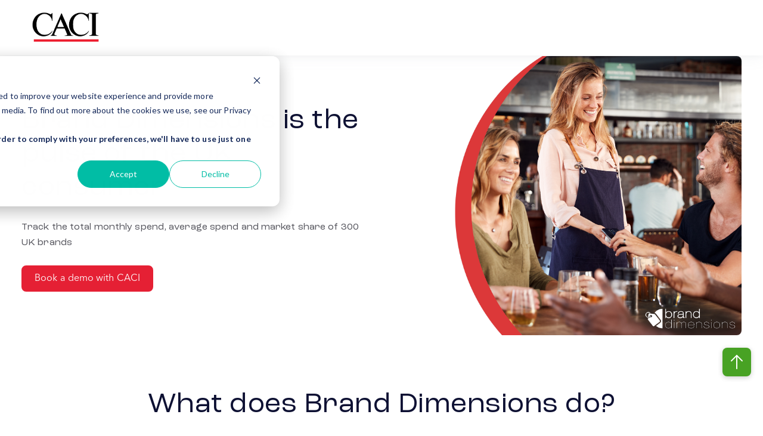

--- FILE ---
content_type: text/html; charset=UTF-8
request_url: https://info.caci.co.uk/brand-dimensions-demo?utm_campaign=MSD%20Wide&utm_source=brand-dimensions-webpage&utm_medium=website&utm_content=Brand%20Dimensions%20Demo
body_size: 7833
content:
<!doctype html><html lang="en-gb"><head>
    <meta charset="utf-8">
    <link rel="preconnect" href="https://cdn2.hubspot.net">
    <link rel="preconnect" href="https://static.hsappstatic.net">
    <link rel="preconnect" href="https://fonts.googleapis.com">    
    <meta http-equiv="Content-Security-Policy" content="upgrade-insecure-requests">   
    
    
    <title>Brand Dimensions Demo | CACI</title>
    
    <meta name="description" content="">
    
    
    
    
    
<meta name="viewport" content="width=device-width, initial-scale=1">

    
    <meta property="og:description" content="">
    <meta property="og:title" content="Brand Dimensions Demo | CACI">
    <meta name="twitter:description" content="">
    <meta name="twitter:title" content="Brand Dimensions Demo | CACI">

    

    
    <style>
a.cta_button{-moz-box-sizing:content-box !important;-webkit-box-sizing:content-box !important;box-sizing:content-box !important;vertical-align:middle}.hs-breadcrumb-menu{list-style-type:none;margin:0px 0px 0px 0px;padding:0px 0px 0px 0px}.hs-breadcrumb-menu-item{float:left;padding:10px 0px 10px 10px}.hs-breadcrumb-menu-divider:before{content:'›';padding-left:10px}.hs-featured-image-link{border:0}.hs-featured-image{float:right;margin:0 0 20px 20px;max-width:50%}@media (max-width: 568px){.hs-featured-image{float:none;margin:0;width:100%;max-width:100%}}.hs-screen-reader-text{clip:rect(1px, 1px, 1px, 1px);height:1px;overflow:hidden;position:absolute !important;width:1px}
</style>

<link class="hs-async-css" rel="preload" href="https://info.caci.co.uk/hubfs/hub_generated/template_assets/1/70015452917/1744384794571/template_library.min.css" as="style" onload="this.onload=null;this.rel='stylesheet'">
<noscript><link rel="stylesheet" href="https://info.caci.co.uk/hubfs/hub_generated/template_assets/1/70015452917/1744384794571/template_library.min.css"></noscript>
<link rel="stylesheet" href="https://info.caci.co.uk/hubfs/hub_generated/template_assets/1/70015604210/1744384855482/template_main.min.css">
<link rel="stylesheet" href="https://info.caci.co.uk/hubfs/hub_generated/template_assets/1/70015452916/1744384791313/template_theme-overrides.min.css">
<link rel="stylesheet" href="https://info.caci.co.uk/hubfs/hub_generated/template_assets/1/72205925579/1744384891058/template_child.min.css">

<style>
#hs_cos_wrapper_header-top-module-2 .ac-logo { text-align:left; }

@media (max-width:767px) {
  #hs_cos_wrapper_header-top-module-2 .ac-logo { text-align:left; }
}

</style>

<link class="hs-async-css" rel="preload" href="https://info.caci.co.uk/hubfs/hub_generated/module_assets/1/70015604462/1744357084003/module_header-toggler.min.css" as="style" onload="this.onload=null;this.rel='stylesheet'">
<noscript><link rel="stylesheet" href="https://info.caci.co.uk/hubfs/hub_generated/module_assets/1/70015604462/1744357084003/module_header-toggler.min.css"></noscript>

<style>
#hs_cos_wrapper_header-top-module-4 .ac-toggler--icon svg { fill:rgba(0,0,0,100%); }

#hs_cos_wrapper_header-top-module-4 .ac-menu-toggler {}
 
</style>

<link class="hs-async-css" rel="preload" href="https://info.caci.co.uk/hubfs/hub_generated/module_assets/1/70015604470/1744357090534/module_title-content.min.css" as="style" onload="this.onload=null;this.rel='stylesheet'">
<noscript><link rel="stylesheet" href="https://info.caci.co.uk/hubfs/hub_generated/module_assets/1/70015604470/1744357090534/module_title-content.min.css"></noscript>

<style>
#hs_cos_wrapper_dnd_area-dnd_partial-3-module-2 .ac-title-content__subtitle {
  margin:0 0 15px 0;
  font-family:Caveat;
  font-family:Caveat,cursive;
  font-style:normal;
  font-weight:700;
  text-decoration:none;
  color:#ff9f0d;
  font-size:32px;
  line-height:40px;
}

#hs_cos_wrapper_dnd_area-dnd_partial-3-module-2 .ac-content h1,
#hs_cos_wrapper_dnd_area-dnd_partial-3-module-2 .ac-content h2,
#hs_cos_wrapper_dnd_area-dnd_partial-3-module-2 .ac-content h3,
#hs_cos_wrapper_dnd_area-dnd_partial-3-module-2 .ac-content h4,
#hs_cos_wrapper_dnd_area-dnd_partial-3-module-2 .ac-content h5,
#hs_cos_wrapper_dnd_area-dnd_partial-3-module-2 .ac-content h6 { margin:0 0 15px 0; }

#hs_cos_wrapper_dnd_area-dnd_partial-3-module-2 .ac-content p { margin:0 0 15px 0; }

@media (min-width:992px) {
  #hs_cos_wrapper_dnd_area-dnd_partial-3-module-2 .ac-title-content__subtitle { margin:0 0 0px 0; }

  #hs_cos_wrapper_dnd_area-dnd_partial-3-module-2 .ac-content h1,
  #hs_cos_wrapper_dnd_area-dnd_partial-3-module-2 .ac-content h2,
  #hs_cos_wrapper_dnd_area-dnd_partial-3-module-2 .ac-content h3,
  #hs_cos_wrapper_dnd_area-dnd_partial-3-module-2 .ac-content h4,
  #hs_cos_wrapper_dnd_area-dnd_partial-3-module-2 .ac-content h5,
  #hs_cos_wrapper_dnd_area-dnd_partial-3-module-2 .ac-content h6 { margin:0 0 25px 0; }

  #hs_cos_wrapper_dnd_area-dnd_partial-3-module-2 .ac-content p { margin:0 0 25px 0; }
}

</style>


<style>
#hs_cos_wrapper_dnd_area-dnd_partial-3-module-3 .ac-spacer {
  height:30px;
  background-color:rgba(255,255,255,100%);
}

@media only screen and (min-width:768px) {
  #hs_cos_wrapper_dnd_area-dnd_partial-3-module-3 .ac-spacer { height:30px; }
}

@media only screen and (min-width:992px) {
  #hs_cos_wrapper_dnd_area-dnd_partial-3-module-3 .ac-spacer { height:0px; }
}

</style>


<style>
  #hs_cos_wrapper_dnd_area-dnd_partial-3-module-5 .ac-image--align-left-mb { text-align:left; }

#hs_cos_wrapper_dnd_area-dnd_partial-3-module-5 .ac-image--align-center-mb { text-align:center; }

#hs_cos_wrapper_dnd_area-dnd_partial-3-module-5 .ac-image--align-right-mb { text-align:right; }

@media (min-width:992px) {
  #hs_cos_wrapper_dnd_area-dnd_partial-3-module-5 .ac-image--align-left { text-align:left; }

  #hs_cos_wrapper_dnd_area-dnd_partial-3-module-5 .ac-image--align-center { text-align:center; }

  #hs_cos_wrapper_dnd_area-dnd_partial-3-module-5 .ac-image--align-right { text-align:right; }
}

</style>


<style>
#hs_cos_wrapper_widget_1687794314725 .ac-content h1,
#hs_cos_wrapper_widget_1687794314725 .ac-content h2,
#hs_cos_wrapper_widget_1687794314725 .ac-content h3,
#hs_cos_wrapper_widget_1687794314725 .ac-content h4,
#hs_cos_wrapper_widget_1687794314725 .ac-content h5,
#hs_cos_wrapper_widget_1687794314725 .ac-content h6 { margin:0 0 15px 0; }

#hs_cos_wrapper_widget_1687794314725 .ac-content p { margin:0 0 15px 0; }

@media (min-width:992px) {
  #hs_cos_wrapper_widget_1687794314725 .ac-title-content__subtitle { margin:0 0 0px 0; }

  #hs_cos_wrapper_widget_1687794314725 .ac-content h1,
  #hs_cos_wrapper_widget_1687794314725 .ac-content h2,
  #hs_cos_wrapper_widget_1687794314725 .ac-content h3,
  #hs_cos_wrapper_widget_1687794314725 .ac-content h4,
  #hs_cos_wrapper_widget_1687794314725 .ac-content h5,
  #hs_cos_wrapper_widget_1687794314725 .ac-content h6 { margin:0 0 25px 0; }

  #hs_cos_wrapper_widget_1687794314725 .ac-content p { margin:0 0 25px 0; }
}

</style>


<style>
#hs_cos_wrapper_widget_1692002219395 .ac-content h1,
#hs_cos_wrapper_widget_1692002219395 .ac-content h2,
#hs_cos_wrapper_widget_1692002219395 .ac-content h3,
#hs_cos_wrapper_widget_1692002219395 .ac-content h4,
#hs_cos_wrapper_widget_1692002219395 .ac-content h5,
#hs_cos_wrapper_widget_1692002219395 .ac-content h6 { margin:0 0 15px 0; }

#hs_cos_wrapper_widget_1692002219395 .ac-content p { margin:0 0 15px 0; }

@media (min-width:992px) {
  #hs_cos_wrapper_widget_1692002219395 .ac-title-content__subtitle { margin:0 0 0px 0; }

  #hs_cos_wrapper_widget_1692002219395 .ac-content h1,
  #hs_cos_wrapper_widget_1692002219395 .ac-content h2,
  #hs_cos_wrapper_widget_1692002219395 .ac-content h3,
  #hs_cos_wrapper_widget_1692002219395 .ac-content h4,
  #hs_cos_wrapper_widget_1692002219395 .ac-content h5,
  #hs_cos_wrapper_widget_1692002219395 .ac-content h6 { margin:0 0 25px 0; }

  #hs_cos_wrapper_widget_1692002219395 .ac-content p { margin:0 0 25px 0; }
}

</style>

<link class="hs-async-css" rel="preload" href="https://info.caci.co.uk/hubfs/hub_generated/module_assets/1/70015453371/1744357072699/module_icon-box.min.css" as="style" onload="this.onload=null;this.rel='stylesheet'">
<noscript><link rel="stylesheet" href="https://info.caci.co.uk/hubfs/hub_generated/module_assets/1/70015453371/1744357072699/module_icon-box.min.css"></noscript>

<style>
  #hs_cos_wrapper_module_16877949449112 .ac-icon-box__img svg {
  fill:#48a224;
  vertical-align:middle;
}

#hs_cos_wrapper_module_16877949449112 .ac-icon-box__col {
  padding-top:15px;
  padding-right:8px;
  padding-bottom:15px;
  padding-left:8px;
  margin-top:0px;
  margin-bottom:0px;
}

#hs_cos_wrapper_module_16877949449112 .ac-icon-box__col { box-shadow:0 4px 10px 0 rgba(0,0,0,10%); }

@media only screen and (min-width:768px) {
  #hs_cos_wrapper_module_16877949449112 .ac-icon-box__col {
    padding:15px;
    margin-bottom:0px;
  }
}

</style>

<link class="hs-async-css" rel="preload" href="https://info.caci.co.uk/hubfs/hub_generated/module_assets/1/70015604666/1744357094217/module_form.min.css" as="style" onload="this.onload=null;this.rel='stylesheet'">
<noscript><link rel="stylesheet" href="https://info.caci.co.uk/hubfs/hub_generated/module_assets/1/70015604666/1744357094217/module_form.min.css"></noscript>

<style>
  #hs_cos_wrapper_widget_1687875855051 form input[type=text],
#hs_cos_wrapper_widget_1687875855051 form input[type=email],
#hs_cos_wrapper_widget_1687875855051 form input[type=password],
#hs_cos_wrapper_widget_1687875855051 form input[type=tel],
#hs_cos_wrapper_widget_1687875855051 form input[type=number],
#hs_cos_wrapper_widget_1687875855051 form input[type=search],
#hs_cos_wrapper_widget_1687875855051 form select,
#hs_cos_wrapper_widget_1687875855051 form textarea {}

#hs_cos_wrapper_widget_1687875855051 .ac-form--multiple-field form .actions { text-align:center; }

#hs_cos_wrapper_widget_1687875855051 .ac-form--multiple-field form input[type="submit"] {
  max-width:375px;
  width:100%;
}

#hs_cos_wrapper_widget_1687875855051 .ac-form--filled-dark form input[type="submit"] {
  border:2px solid #E52034;
  background:#E52034;
  color:#ffffff;
}

#hs_cos_wrapper_widget_1687875855051 .ac-form--filled-dark form .actions input[type="submit"]:hover {
  border:2px solid #ba1526;
  background:#ba1526;
  color:#ffffff;
}

#hs_cos_wrapper_widget_1687875855051 .ac-form--filled-dark form .actions input[type="submit"]:active {
  border:2px solid #E52034;
  background:#ba1526;
  color:#ffffff;
}

#hs_cos_wrapper_widget_1687875855051 .ac-form--filled-dark form .actions input[type="submit"]:focus {
  border:2px solid #E52034;
  background:#E52034;
  color:#ffffff;
  outline-color:#53535B;
}

#hs_cos_wrapper_widget_1687875855051 .ac-form--outlined-dark form input[type="submit"] {
  border:2px solid #48a224;
  background:transparent;
  color:#48a224;
}

#hs_cos_wrapper_widget_1687875855051 .ac-form--outlined-dark form .actions input[type="submit"]:hover {
  border:2px solid #48a224;
  background:#48a224;
  color:#48a224;
}

#hs_cos_wrapper_widget_1687875855051 .ac-form--outlined-dark form .actions input[type="submit"]:active {
  border:2px solid #48a224;
  background:#48a224;
  color:#48a224;
}

#hs_cos_wrapper_widget_1687875855051 .ac-form--outlined-dark form .actions input[type="submit"]:focus {
  border:2px solid #48a224;
  background:#48a224;
  color:#48a224;
  outline-color:#53535B;
}

#hs_cos_wrapper_widget_1687875855051 .form-title {
  text-align:center;
  margin-bottom:0;
}

@media only screen and (min-width:768px) {
  #hs_cos_wrapper_widget_1687875855051 .ac-form {
    max-width:800px;
    margin:0 auto;
  }
}

@media only screen and (min-width:992px) {
  #hs_cos_wrapper_widget_1687875855051 .ac-form.ac-form--align-left { margin:0 auto 0 0; }

  #hs_cos_wrapper_widget_1687875855051 .ac-form.ac-form--align-center { margin:0 auto; }

  #hs_cos_wrapper_widget_1687875855051 .ac-form.ac-form--align-right { margin:0 0 0 auto; }

  #hs_cos_wrapper_widget_1687875855051 .ac-form--form .form-title { text-align:center; }

  #hs_cos_wrapper_widget_1687875855051 .ac-form--single-field form { justify-content:center; }
}

</style>

<link rel="stylesheet" href="https://info.caci.co.uk/hubfs/hub_generated/module_assets/1/70015604460/1744357081691/module_footer-nav.min.css">

<style>
  @media (max-width:767px) {}

</style>

<link rel="stylesheet" href="https://info.caci.co.uk/hubfs/hub_generated/module_assets/1/70015604466/1744357087724/module_footer-copyright.min.css">

<style>
  #hs_cos_wrapper_footer-module-14 .ac-footer-copyright>span,
#hs_cos_wrapper_footer-module-14 .ac-footer-copyright .ac-footer-copyright__links>a { color:rgba(255,255,255,100%); }

</style>

<style>
@font-face {
  font-family: "RocGrotesk";
  src: url("https://info.caci.co.uk/hubfs/raw_assets/public/Academia%20child%20red/fonts/RocGrotesk-Regular.ttf") format("truetype");
  font-display: swap;
  font-weight: 400;
}

@font-face {
  font-family: "RocGrotesk";
  src: url("https://info.caci.co.uk/hubfs/raw_assets/public/Academia%20child%20red/fonts/RocGrotesk-Regular.ttf") format("truetype");
  font-display: swap;
}
</style>

<style>
@font-face {
  font-family: "Avenir Next LT Pro";
  src: url("https://info.caci.co.uk/hubfs/AvenirNextLTPro-Regular.otf") format("opentype");
  font-display: swap;
  font-weight: 400;
}

@font-face {
  font-family: "Avenir Next LT Pro";
  src: url("https://info.caci.co.uk/hubfs/AvenirNextLTPro-Regular.otf") format("opentype");
  font-display: swap;
}

@font-face {
  font-family: "Avenir Next LT Pro";
  src: url("https://info.caci.co.uk/hubfs/AvenirNextLTPro-Bold.otf") format("opentype");
  font-display: swap;
  font-weight: 700;
}

@font-face {
  font-family: "Avenir Next LT Pro";
  src: url("https://info.caci.co.uk/hubfs/AvenirNextLTPro-Light.otf") format("opentype");
  font-display: swap;
  font-weight: 300;
}
</style>

<style>
  @font-face {
    font-family: "Caveat";
    font-weight: 400;
    font-style: normal;
    font-display: swap;
    src: url("/_hcms/googlefonts/Caveat/regular.woff2") format("woff2"), url("/_hcms/googlefonts/Caveat/regular.woff") format("woff");
  }
  @font-face {
    font-family: "Caveat";
    font-weight: 700;
    font-style: normal;
    font-display: swap;
    src: url("/_hcms/googlefonts/Caveat/700.woff2") format("woff2"), url("/_hcms/googlefonts/Caveat/700.woff") format("woff");
  }
  @font-face {
    font-family: "Caveat";
    font-weight: 700;
    font-style: normal;
    font-display: swap;
    src: url("/_hcms/googlefonts/Caveat/700.woff2") format("woff2"), url("/_hcms/googlefonts/Caveat/700.woff") format("woff");
  }
  @font-face {
    font-family: "Lato";
    font-weight: 900;
    font-style: normal;
    font-display: swap;
    src: url("/_hcms/googlefonts/Lato/900.woff2") format("woff2"), url("/_hcms/googlefonts/Lato/900.woff") format("woff");
  }
  @font-face {
    font-family: "Lato";
    font-weight: 700;
    font-style: normal;
    font-display: swap;
    src: url("/_hcms/googlefonts/Lato/700.woff2") format("woff2"), url("/_hcms/googlefonts/Lato/700.woff") format("woff");
  }
  @font-face {
    font-family: "Lato";
    font-weight: 400;
    font-style: normal;
    font-display: swap;
    src: url("/_hcms/googlefonts/Lato/regular.woff2") format("woff2"), url("/_hcms/googlefonts/Lato/regular.woff") format("woff");
  }
  @font-face {
    font-family: "Lato";
    font-weight: 400;
    font-style: normal;
    font-display: swap;
    src: url("/_hcms/googlefonts/Lato/regular.woff2") format("woff2"), url("/_hcms/googlefonts/Lato/regular.woff") format("woff");
  }
  @font-face {
    font-family: "Lato";
    font-weight: 700;
    font-style: normal;
    font-display: swap;
    src: url("/_hcms/googlefonts/Lato/700.woff2") format("woff2"), url("/_hcms/googlefonts/Lato/700.woff") format("woff");
  }
</style>

<!-- Editor Styles -->
<style id="hs_editor_style" type="text/css">
.header-top-row-0-force-full-width-section > .row-fluid {
  max-width: none !important;
}
.header-top-module-5-flexbox-positioning {
  display: -ms-flexbox !important;
  -ms-flex-direction: column !important;
  -ms-flex-align: end !important;
  -ms-flex-pack: start;
  display: flex !important;
  flex-direction: column !important;
  align-items: flex-end !important;
  justify-content: flex-start;
}
.header-top-module-5-flexbox-positioning > div {
  max-width: 100%;
  flex-shrink: 0 !important;
}
.widget_1692117152941-flexbox-positioning {
  display: -ms-flexbox !important;
  -ms-flex-direction: column !important;
  -ms-flex-align: center !important;
  -ms-flex-pack: start;
  display: flex !important;
  flex-direction: column !important;
  align-items: center !important;
  justify-content: flex-start;
}
.widget_1692117152941-flexbox-positioning > div {
  max-width: 100%;
  flex-shrink: 0 !important;
}
/* HubSpot Non-stacked Media Query Styles */
@media (min-width:768px) {
  .header-top-row-0-vertical-alignment > .row-fluid {
    display: -ms-flexbox !important;
    -ms-flex-direction: row;
    display: flex !important;
    flex-direction: row;
  }
  .header-top-column-6-vertical-alignment {
    display: -ms-flexbox !important;
    -ms-flex-direction: column !important;
    -ms-flex-pack: center !important;
    display: flex !important;
    flex-direction: column !important;
    justify-content: center !important;
  }
  .header-top-column-6-vertical-alignment > div {
    flex-shrink: 0 !important;
  }
  .header-top-column-3-vertical-alignment {
    display: -ms-flexbox !important;
    -ms-flex-direction: column !important;
    -ms-flex-pack: center !important;
    display: flex !important;
    flex-direction: column !important;
    justify-content: center !important;
  }
  .header-top-column-3-vertical-alignment > div {
    flex-shrink: 0 !important;
  }
  .header-top-column-1-vertical-alignment {
    display: -ms-flexbox !important;
    -ms-flex-direction: column !important;
    -ms-flex-pack: center !important;
    display: flex !important;
    flex-direction: column !important;
    justify-content: center !important;
  }
  .header-top-column-1-vertical-alignment > div {
    flex-shrink: 0 !important;
  }
  .dnd_area-row-0-vertical-alignment > .row-fluid {
    display: -ms-flexbox !important;
    -ms-flex-direction: row;
    display: flex !important;
    flex-direction: row;
  }
  .dnd_area-dnd_partial-3-column-4-vertical-alignment {
    display: -ms-flexbox !important;
    -ms-flex-direction: column !important;
    -ms-flex-pack: center !important;
    display: flex !important;
    flex-direction: column !important;
    justify-content: center !important;
  }
  .dnd_area-dnd_partial-3-column-4-vertical-alignment > div {
    flex-shrink: 0 !important;
  }
  .dnd_area-dnd_partial-3-column-1-vertical-alignment {
    display: -ms-flexbox !important;
    -ms-flex-direction: column !important;
    -ms-flex-pack: center !important;
    display: flex !important;
    flex-direction: column !important;
    justify-content: center !important;
  }
  .dnd_area-dnd_partial-3-column-1-vertical-alignment > div {
    flex-shrink: 0 !important;
  }
  .footer-row-0-vertical-alignment > .row-fluid {
    display: -ms-flexbox !important;
    -ms-flex-direction: row;
    display: flex !important;
    flex-direction: row;
  }
  .footer-column-10-vertical-alignment {
    display: -ms-flexbox !important;
    -ms-flex-direction: column !important;
    -ms-flex-pack: start !important;
    display: flex !important;
    flex-direction: column !important;
    justify-content: flex-start !important;
  }
  .footer-column-10-vertical-alignment > div {
    flex-shrink: 0 !important;
  }
  .footer-column-5-vertical-alignment {
    display: -ms-flexbox !important;
    -ms-flex-direction: column !important;
    -ms-flex-pack: start !important;
    display: flex !important;
    flex-direction: column !important;
    justify-content: flex-start !important;
  }
  .footer-column-5-vertical-alignment > div {
    flex-shrink: 0 !important;
  }
  .footer-column-1-vertical-alignment {
    display: -ms-flexbox !important;
    -ms-flex-direction: column !important;
    -ms-flex-pack: start !important;
    display: flex !important;
    flex-direction: column !important;
    justify-content: flex-start !important;
  }
  .footer-column-1-vertical-alignment > div {
    flex-shrink: 0 !important;
  }
}
/* HubSpot Styles (default) */
.header-top-row-0-padding {
  padding-top: 0px !important;
  padding-bottom: 0px !important;
  padding-left: 0px !important;
  padding-right: 0px !important;
}
.header-top-column-6-padding {
  padding-top: 0px !important;
  padding-bottom: 0px !important;
  padding-left: 0px !important;
  padding-right: 16px !important;
}
.header-top-column-3-padding {
  padding-top: 0px !important;
  padding-bottom: 0px !important;
  padding-left: 0px !important;
  padding-right: 0px !important;
}
.header-top-column-1-padding {
  padding-top: 0px !important;
  padding-bottom: 0px !important;
  padding-left: 0px !important;
  padding-right: 0px !important;
}
.dnd_area-row-0-padding {
  padding-top: 0px !important;
  padding-bottom: 0px !important;
}
.dnd_area-row-0-background-layers {
  background-image: linear-gradient(rgba(255, 255, 255, 1), rgba(255, 255, 255, 1)) !important;
  background-position: left top !important;
  background-size: auto !important;
  background-repeat: no-repeat !important;
}
.dnd_area-row-1-padding {
  padding-bottom: 0px !important;
}
.dnd_area-row-3-padding {
  padding-top: 20px !important;
  padding-bottom: 50px !important;
}
.dnd_area-row-5-background-layers {
  background-image: linear-gradient(rgba(237, 27, 45, 1), rgba(237, 27, 45, 1)) !important;
  background-position: left top !important;
  background-size: auto !important;
  background-repeat: no-repeat !important;
}
.dnd_area-dnd_partial-3-column-1-padding {
  padding-left: 16px !important;
}
.dnd_area-dnd_partial-3-column-1-row-0-padding {
  padding-top: 0px !important;
  padding-bottom: 0px !important;
  padding-left: 0px !important;
  padding-right: 0px !important;
}
.cell_16877943149542-padding {
  padding-top: 0px !important;
}
.cell_16877949449102-padding {
  padding-top: 0px !important;
}
.footer-row-0-padding {
  padding-top: 80px !important;
  padding-bottom: 0px !important;
  padding-left: 20px !important;
  padding-right: 20px !important;
}
.footer-row-1-padding {
  padding-top: 30px !important;
  padding-bottom: 30px !important;
  padding-left: 20px !important;
  padding-right: 20px !important;
}
.footer-column-1-padding {
  padding-top: 0px !important;
  padding-bottom: 0px !important;
  padding-left: 0px !important;
  padding-right: 0px !important;
}
/* HubSpot Styles (mobile) */
@media (max-width: 992px) {
  .dnd_area-row-0-padding {
    padding-top: 50px !important;
    padding-bottom: 50px !important;
  }
  .dnd_area-dnd_partial-3-column-1-row-0-padding {
    padding-top: 0px !important;
    padding-bottom: 0px !important;
    padding-left: 0px !important;
    padding-right: 0px !important;
  }
}
</style>
    <script src="https://info.caci.co.uk/hubfs/hub_generated/template_assets/1/70015603954/1744384820380/template_library.min.js"></script>

    
    <link rel="canonical" href="https://info.caci.co.uk/brand-dimensions-demo">


<meta property="og:url" content="https://info.caci.co.uk/brand-dimensions-demo">
<meta name="twitter:card" content="summary">
<meta http-equiv="content-language" content="en-gb">







  <meta name="generator" content="HubSpot"></head>
  <body>
    <div class="body-wrapper   hs-content-id-76832574436 hs-landing-page hs-page ">
      
        <div data-global-resource-path="Academia child red/templates/partials/header.html"><header class="ac-header-wrap header--with-navigation  ac-box-shadow--enable ">

  
  
  

  <div class="header-dnd-area2 ac-header">
    <div class="container-fluid content-wrapper">
<div class="row-fluid-wrapper">
<div class="row-fluid">
<div class="span12 widget-span widget-type-cell " style="" data-widget-type="cell" data-x="0" data-w="12">

<div class="row-fluid-wrapper row-depth-1 row-number-1 dnd-section header-top-row-0-padding header-top-row-0-force-full-width-section header-top-row-0-vertical-alignment">
<div class="row-fluid ">
<div class="span2 widget-span widget-type-cell header-top-column-1-vertical-alignment header-top-column-1-padding dnd-column" style="" data-widget-type="cell" data-x="0" data-w="2">

<div class="row-fluid-wrapper row-depth-1 row-number-2 dnd-row">
<div class="row-fluid ">
<div class="span12 widget-span widget-type-custom_widget dnd-module" style="" data-widget-type="custom_widget" data-x="0" data-w="12">
<div id="hs_cos_wrapper_header-top-module-2" class="hs_cos_wrapper hs_cos_wrapper_widget hs_cos_wrapper_type_module" style="" data-hs-cos-general-type="widget" data-hs-cos-type="module">

<div id="header-top-module-2" class="ac-logo">
  
  
      
      
      <a href="https://www.caci.co.uk/">
        




<img class="" src="https://info.caci.co.uk/hubfs/CACI%20Logo_Black_Small_5.png" alt="CACI Logo_Black_Small_5" loading="lazy" style="max-width: 100%; height: auto;">
      </a>
  
</div>

</div>

</div><!--end widget-span -->
</div><!--end row-->
</div><!--end row-wrapper -->

</div><!--end widget-span -->
<div class="span6 widget-span widget-type-cell header-top-column-3-vertical-alignment header-top-column-3-padding dnd-column" style="" data-widget-type="cell" data-x="2" data-w="6">

<div class="row-fluid-wrapper row-depth-1 row-number-3 dnd-row">
<div class="row-fluid ">
<div class="span12 widget-span widget-type-custom_widget dnd-module" style="" data-widget-type="custom_widget" data-x="0" data-w="12">
<div id="hs_cos_wrapper_header-top-module-4" class="hs_cos_wrapper hs_cos_wrapper_widget hs_cos_wrapper_type_module" style="" data-hs-cos-general-type="widget" data-hs-cos-type="module">

<!-- toggler -->
<div id="header-top-module-4" class="ac-menu-toggler-wrap">
<!--   open icon -->
<div class="ac-menu-toggler">
  
  <div class="ac-toggler--image">
    




<img class="" src="https://f.hubspotusercontent40.net/hubfs/7479797/menu.png" alt="menu" width="100%" style="max-width: 36px; max-height: 24px">
  </div>
  
</div>

<!-- close icon -->
<div class="ac-menu-toggler--close">
  
  <div class="ac-toggler--image">
    


<img class="" src="https://7479797.fs1.hubspotusercontent-na1.net/hubfs/7479797/close_24px.svg" alt="close_24px" loading="lazy" width="20" height="20">
  </div>
  
</div>

</div>

<!-- Module Styles -->


<!-- Module JS -->
</div>

</div><!--end widget-span -->
</div><!--end row-->
</div><!--end row-wrapper -->

<div class="row-fluid-wrapper row-depth-1 row-number-4 dnd-row">
<div class="row-fluid ">
<div class="span12 widget-span widget-type-custom_widget dnd-module header-top-module-5-flexbox-positioning" style="" data-widget-type="custom_widget" data-x="0" data-w="12">
<div id="hs_cos_wrapper_header-top-module-5" class="hs_cos_wrapper hs_cos_wrapper_widget hs_cos_wrapper_type_module" style="" data-hs-cos-general-type="widget" data-hs-cos-type="module">

<style>
  #hs_cos_wrapper_header-top-module-5 .menu .menu__submenu { border:0px none; }

@media (min-width:768px) {
  #hs_cos_wrapper_header-top-module-5 .menu__submenu--level-2>.menu__item:first-child:before { border:0px none; }
}

#hs_cos_wrapper_header-top-module-5 .menu__submenu .menu__link,
#hs_cos_wrapper_header-top-module-5 .menu__submenu .menu__link:hover,
#hs_cos_wrapper_header-top-module-5 .menu__submenu .menu__link:focus {}

#hs_cos_wrapper_header-top-module-5 .menu__submenu .menu__child-toggle-icon,
#hs_cos_wrapper_header-top-module-5 .menu__submenu .menu__child-toggle-icon:hover,
#hs_cos_wrapper_header-top-module-5 .menu__submenu .menu__child-toggle-icon:focus {}

</style>




<div class="ac-header__menu-wrap">
  <div class="ac-header__menu">
      
      <nav class="menu menu--desktop" aria-label="Main menu">
        <ul class="menu__wrapper no-list">
          








        </ul>
      </nav>

      <!-- mobile menu  -->
      <nav class="menu menu--mobile" aria-label="Main menu">
        <ul class="menu__wrapper no-list">
          








        </ul>
      </nav>
  </div>

</div></div>

</div><!--end widget-span -->
</div><!--end row-->
</div><!--end row-wrapper -->

</div><!--end widget-span -->
<div class="span4 widget-span widget-type-cell header-top-column-6-vertical-alignment header-top-column-6-padding dnd-column" style="" data-widget-type="cell" data-x="8" data-w="4">

</div><!--end widget-span -->
</div><!--end row-->
</div><!--end row-wrapper -->

</div><!--end widget-span -->
</div>
</div>
</div>
    
  </div>

  

  
  
  

</header></div>
      
      
      <main id="main-content" class="body-container-wrapper">
        
<div class="container-fluid body-container body-container--about-us-two">
<div class="row-fluid-wrapper">
<div class="row-fluid">
<div class="span12 widget-span widget-type-cell " style="" data-widget-type="cell" data-x="0" data-w="12">

<div class="row-fluid-wrapper row-depth-1 row-number-1 dnd_area-row-0-vertical-alignment dnd-section ac-tab-full-width dnd_area-row-0-background-color dnd_area-row-0-background-layers dnd_area-row-0-padding">
<div class="row-fluid ">
<div class="span6 widget-span widget-type-cell dnd_area-dnd_partial-3-column-1-padding dnd-column dnd_area-dnd_partial-3-column-1-vertical-alignment" style="" data-widget-type="cell" data-x="0" data-w="6">

<div class="row-fluid-wrapper row-depth-1 row-number-2 dnd-row dnd_area-dnd_partial-3-column-1-row-0-padding">
<div class="row-fluid ">
<div class="span12 widget-span widget-type-custom_widget dnd-module" style="" data-widget-type="custom_widget" data-x="0" data-w="12">
<div id="hs_cos_wrapper_dnd_area-dnd_partial-3-module-2" class="hs_cos_wrapper hs_cos_wrapper_widget hs_cos_wrapper_type_module" style="" data-hs-cos-general-type="widget" data-hs-cos-type="module">

<!-- Title Content -->
<div id="dnd_area-dnd_partial-3-module-2">
	









<div class="ac-title-content ac-title-content--center-mb" style="max-width: 600px;">

  

  <div class="ac-content"><h2><span style="font-family: RocGrotesk, arial, sans-serif; font-weight: 400;">Brand </span><span style="font-family: RocGrotesk, arial, sans-serif; font-weight: 400;">Dimensions is the pulse of the UK consumer</span></h2>
<p><span style="font-family: RocGrotesk, arial, sans-serif; font-weight: 400;">Track the total monthly spend, average spend and market share of 300 UK brands</span></p></div>

  
  <div class="ac-rich-text__buttons">
    
    










<a href="#form-on-page" class="ac-button ac-button--filled-dark">
  
  <span class="ac-button__text">Book a demo with CACI</span>
</a>
    
    

  </div>
  
</div>  
</div>

<!-- Module Styles -->
</div>

</div><!--end widget-span -->
</div><!--end row-->
</div><!--end row-wrapper -->

<div class="row-fluid-wrapper row-depth-1 row-number-3 dnd-row">
<div class="row-fluid ">
<div class="span12 widget-span widget-type-custom_widget dnd-module" style="" data-widget-type="custom_widget" data-x="0" data-w="12">
<div id="hs_cos_wrapper_dnd_area-dnd_partial-3-module-3" class="hs_cos_wrapper hs_cos_wrapper_widget hs_cos_wrapper_type_module" style="" data-hs-cos-general-type="widget" data-hs-cos-type="module"><!-- Spacer -->
<div id="dnd_area-dnd_partial-3-module-3" class="ac-spacer">
</div>

<!-- Module Style -->
</div>

</div><!--end widget-span -->
</div><!--end row-->
</div><!--end row-wrapper -->

</div><!--end widget-span -->
<div class="span6 widget-span widget-type-cell dnd_area-dnd_partial-3-column-4-vertical-alignment dnd-column" style="" data-widget-type="cell" data-x="6" data-w="6">

<div class="row-fluid-wrapper row-depth-1 row-number-4 dnd-row">
<div class="row-fluid ">
<div class="span12 widget-span widget-type-custom_widget dnd-module" style="" data-widget-type="custom_widget" data-x="0" data-w="12">
<div id="hs_cos_wrapper_dnd_area-dnd_partial-3-module-5" class="hs_cos_wrapper hs_cos_wrapper_widget hs_cos_wrapper_type_module" style="" data-hs-cos-general-type="widget" data-hs-cos-type="module">










<div id="dnd_area-dnd_partial-3-module-5" class="ac-image ac-image--align-left ac-image--align-center-mb">
  




<img class="" src="https://info.caci.co.uk/hubfs/Grey_Reduced%20Size_Brand%20Dimensions.png" alt="Grey_Reduced Size_Brand Dimensions" loading="lazy" width="100%" style="max-width: 1650px; max-height: 1349px">
</div>

<!-- Module Styles -->
</div>

</div><!--end widget-span -->
</div><!--end row-->
</div><!--end row-wrapper -->

</div><!--end widget-span -->
</div><!--end row-->
</div><!--end row-wrapper -->

<div class="row-fluid-wrapper row-depth-1 row-number-5 dnd_area-row-1-padding dnd-section">
<div class="row-fluid ">
<div class="span12 widget-span widget-type-cell dnd-column cell_16877943149542-padding" style="" data-widget-type="cell" data-x="0" data-w="12">

<div class="row-fluid-wrapper row-depth-1 row-number-6 dnd-row">
<div class="row-fluid ">
<div class="span12 widget-span widget-type-custom_widget dnd-module" style="" data-widget-type="custom_widget" data-x="0" data-w="12">
<div id="hs_cos_wrapper_widget_1687794314725" class="hs_cos_wrapper hs_cos_wrapper_widget hs_cos_wrapper_type_module" style="" data-hs-cos-general-type="widget" data-hs-cos-type="module">

<!-- Title Content -->
<div id="widget_1687794314725">
	









<div class="ac-title-content ac-title-content--center-mb">

  

  <div class="ac-content"><h2 style="text-align: center;"><span style="font-family: RocGrotesk, arial, sans-serif; font-weight: 400;">What does Brand Dimensions do?</span></h2>
<div style="text-align: center;">&nbsp;</div>
<div style="text-align: center;"><span style="font-family: RocGrotesk, arial, sans-serif; font-weight: 400;">Brand Dimensions understands the power of brand performance and loyalty. This game-changing data dissects how brands are performing, and the share of spend they are taking from UK consumers.</span></div>
<div style="text-align: center;"><span style="font-family: RocGrotesk, arial, sans-serif; font-weight: 400;">&nbsp;</span></div>
<div style="text-align: center;"><span style="font-family: RocGrotesk, arial, sans-serif; font-weight: 400;">The Brand Dimensions dashboard profiles 300 of the UK’s brands - both leading and emerging brands - tracks nearly £4bn in monthly transactional sales, across 40 regions and is broken down by 22 Acorn demographic groups across online and offline channels.<br></span></div></div>

  
</div>  
</div>

<!-- Module Styles -->
</div>

</div><!--end widget-span -->
</div><!--end row-->
</div><!--end row-wrapper -->

</div><!--end widget-span -->
</div><!--end row-->
</div><!--end row-wrapper -->

<div class="row-fluid-wrapper row-depth-1 row-number-7 dnd-section">
<div class="row-fluid ">
<div class="span12 widget-span widget-type-cell dnd-column" style="" data-widget-type="cell" data-x="0" data-w="12">

<div class="row-fluid-wrapper row-depth-1 row-number-8 dnd-row">
<div class="row-fluid ">
<div class="span12 widget-span widget-type-custom_widget dnd-module" style="" data-widget-type="custom_widget" data-x="0" data-w="12">
<div id="hs_cos_wrapper_widget_1692002219395" class="hs_cos_wrapper hs_cos_wrapper_widget hs_cos_wrapper_type_module" style="" data-hs-cos-general-type="widget" data-hs-cos-type="module">

<!-- Title Content -->
<div id="widget_1692002219395">
	









<div class="ac-title-content ac-title-content--center-mb">

  

  <div class="ac-content"><h3 style="text-align: center;">What can Brand Dimensions do for your business?</h3>
<p style="text-align: center;">This powerful insight will allow you to assess the performance of brands within both your sector and the wider consumer market, monitor trends across consumer spend, and identify high performing brands so you can benchmark your brand as well as identify opportunity for growth.</p></div>

  
</div>  
</div>

<!-- Module Styles -->
</div>

</div><!--end widget-span -->
</div><!--end row-->
</div><!--end row-wrapper -->

</div><!--end widget-span -->
</div><!--end row-->
</div><!--end row-wrapper -->

<div class="row-fluid-wrapper row-depth-1 row-number-9 dnd-section dnd_area-row-3-padding">
<div class="row-fluid ">
<div class="span12 widget-span widget-type-cell cell_16877949449102-padding dnd-column" style="" data-widget-type="cell" data-x="0" data-w="12">

<div class="row-fluid-wrapper row-depth-1 row-number-10 dnd-row">
<div class="row-fluid ">
<div class="span12 widget-span widget-type-custom_widget dnd-module" style="" data-widget-type="custom_widget" data-x="0" data-w="12">
<div id="hs_cos_wrapper_module_16877949449112" class="hs_cos_wrapper hs_cos_wrapper_widget hs_cos_wrapper_type_module" style="" data-hs-cos-general-type="widget" data-hs-cos-type="module">








  <div id="module_16877949449112" class="ac-icon-box ac-icon-box--compact icon-full-width">
    <div class="ac-icon-box__row">
      
      
      <div class="ac-icon-box__col ac-icon-box__col--three  ">
        
        <div class="ac-icon-box__img-wrap">
          <div class="ac-icon-box__img">
          
          




<img class="" src="https://info.caci.co.uk/hubfs/MSD_Brand%20Dimensions_Market%20Share.png" alt="MSD_Brand Dimensions_Market Share" loading="lazy" style="max-width: 100%; height: auto;">
          
        </div>
        </div>
        
        
        <div class="ac-icon-box__content">
          <div class="ac-icon-box__text">
            <h5 style="font-size: 20px;">Market share</h5>
<p>Track the market share of your brand against competitors</p>
          </div>
        </div>
      </div>
      
      <div class="ac-icon-box__col ac-icon-box__col--three  ">
        
        <div class="ac-icon-box__img-wrap">
          <div class="ac-icon-box__img">
          
          




<img class="" src="https://info.caci.co.uk/hubfs/MSD_Brand%20Dimensions_Pounds.png" alt="MSD_Brand Dimensions_Pounds" loading="lazy" width="100%" style="max-width: 2000px; max-height: 2000px">
          
        </div>
        </div>
        
        
        <div class="ac-icon-box__content">
          <div class="ac-icon-box__text">
            <h5 style="font-size: 20px;">Average Transaction Value</h5>
<p>Track the wallet share of shoppers across your brand</p>
          </div>
        </div>
      </div>
      
      <div class="ac-icon-box__col ac-icon-box__col--three  ">
        
        <div class="ac-icon-box__img-wrap">
          <div class="ac-icon-box__img">
          
          




<img class="" src="https://info.caci.co.uk/hubfs/MSD_Brand%20Dimensions_Transactions.png" alt="MSD_Brand Dimensions_Transactions" loading="lazy" width="100%" style="max-width: 2000px; max-height: 2000px">
          
        </div>
        </div>
        
        
        <div class="ac-icon-box__content">
          <div class="ac-icon-box__text">
            <h5 style="font-size: 20px;">Spend and transactions over time</h5>
<p>Monitor month-on-month sales across your brand</p>
          </div>
        </div>
      </div>
      
      <div class="ac-icon-box__col ac-icon-box__col--three  ">
        
        <div class="ac-icon-box__img-wrap">
          <div class="ac-icon-box__img">
          
          




<img class="" src="https://info.caci.co.uk/hubfs/MSD_Brand%20Dimensions_Regional.png" alt="MSD_Brand Dimensions_Regional" loading="lazy" width="100%" style="max-width: 2000px; max-height: 2000px">
          
        </div>
        </div>
        
        
        <div class="ac-icon-box__content">
          <div class="ac-icon-box__text">
            <h5 style="font-size: 20px;">Regional performance</h5>
<p>Measure brand performance at a regional level</p>
          </div>
        </div>
      </div>
      
      <div class="ac-icon-box__col ac-icon-box__col--three  ">
        
        <div class="ac-icon-box__img-wrap">
          <div class="ac-icon-box__img">
          
          




<img class="" src="https://info.caci.co.uk/hubfs/MSD_Brand%20Dimensions_Profiling.png" alt="MSD_Brand Dimensions_Profiling" loading="lazy" width="100%" style="max-width: 2000px; max-height: 2000px">
          
        </div>
        </div>
        
        
        <div class="ac-icon-box__content">
          <div class="ac-icon-box__text">
            <h5 style="font-size: 20px;">Acorn profiling</h5>
<p>Brand Dimensions is broken down by 22 Acorn groups</p>
          </div>
        </div>
      </div>
      
      <div class="ac-icon-box__col ac-icon-box__col--three  ">
        
        <div class="ac-icon-box__img-wrap">
          <div class="ac-icon-box__img">
          
          




<img class="" src="https://info.caci.co.uk/hubfs/MSD_Brand%20Dimensions_Online.png" alt="MSD_Brand Dimensions_Online" loading="lazy" width="100%" style="max-width: 2000px; max-height: 2000px">
          
        </div>
        </div>
        
        
        <div class="ac-icon-box__content">
          <div class="ac-icon-box__text">
            <h5 style="font-size: 20px;">Online &amp; Offline share and performance</h5>
<p>Track monthly sales of&nbsp; both in-store and online</p>
          </div>
        </div>
      </div>
      
    </div>
  </div>
  


</div>

</div><!--end widget-span -->
</div><!--end row-->
</div><!--end row-wrapper -->

</div><!--end widget-span -->
</div><!--end row-->
</div><!--end row-wrapper -->

<div class="row-fluid-wrapper row-depth-1 row-number-11 dnd-section">
<div class="row-fluid ">
<div class="span12 widget-span widget-type-cell dnd-column" style="" data-widget-type="cell" data-x="0" data-w="12">

<div class="row-fluid-wrapper row-depth-1 row-number-12 dnd-row">
<div class="row-fluid ">
<div class="span12 widget-span widget-type-custom_widget widget_1692117152941-flexbox-positioning dnd-module" style="" data-widget-type="custom_widget" data-x="0" data-w="12">
<div id="hs_cos_wrapper_widget_1692117152941" class="hs_cos_wrapper hs_cos_wrapper_widget hs_cos_wrapper_type_module widget-type-linked_image" style="" data-hs-cos-general-type="widget" data-hs-cos-type="module">
    






  



<span id="hs_cos_wrapper_widget_1692117152941_" class="hs_cos_wrapper hs_cos_wrapper_widget hs_cos_wrapper_type_linked_image" style="" data-hs-cos-general-type="widget" data-hs-cos-type="linked_image"><img src="https://info.caci.co.uk/hubfs/MSD_Brand%20Dimensions_bd%20dashbaord.png" class="hs-image-widget " style="max-width: 100%; height: auto;" alt="MSD_Brand Dimensions_bd dashbaord" title="MSD_Brand Dimensions_bd dashbaord" loading="lazy"></span></div>

</div><!--end widget-span -->
</div><!--end row-->
</div><!--end row-wrapper -->

</div><!--end widget-span -->
</div><!--end row-->
</div><!--end row-wrapper -->

<div class="row-fluid-wrapper row-depth-1 row-number-13 dnd-section dnd_area-row-5-background-layers dnd_area-row-5-background-color">
<div class="row-fluid ">
<div class="span12 widget-span widget-type-cell dnd-column" style="" data-widget-type="cell" data-x="0" data-w="12">

<div class="row-fluid-wrapper row-depth-1 row-number-14 dnd-row">
<div class="row-fluid ">
<div class="span12 widget-span widget-type-custom_widget dnd-module" style="" data-widget-type="custom_widget" data-x="0" data-w="12">
<div id="hs_cos_wrapper_widget_1687875959834" class="hs_cos_wrapper hs_cos_wrapper_widget hs_cos_wrapper_type_module widget-type-rich_text" style="" data-hs-cos-general-type="widget" data-hs-cos-type="module"><span id="hs_cos_wrapper_widget_1687875959834_" class="hs_cos_wrapper hs_cos_wrapper_widget hs_cos_wrapper_type_rich_text" style="" data-hs-cos-general-type="widget" data-hs-cos-type="rich_text"><a id="form-on-page" data-hs-anchor="true"></a>
<p>&nbsp;</p></span></div>

</div><!--end widget-span -->
</div><!--end row-->
</div><!--end row-wrapper -->

<div class="row-fluid-wrapper row-depth-1 row-number-15 dnd-row">
<div class="row-fluid ">
<div class="span12 widget-span widget-type-custom_widget dnd-module" style="" data-widget-type="custom_widget" data-x="0" data-w="12">
<div id="hs_cos_wrapper_widget_1687875855051" class="hs_cos_wrapper hs_cos_wrapper_widget hs_cos_wrapper_type_module" style="" data-hs-cos-general-type="widget" data-hs-cos-type="module">














  <div id="widget_1687875855051" class="ac-form ac-form--align-center">

    

    

    <div class="ac-form--form ac-form--multiple-field ">
      <span id="hs_cos_wrapper_widget_1687875855051_" class="hs_cos_wrapper hs_cos_wrapper_widget hs_cos_wrapper_type_form" style="" data-hs-cos-general-type="widget" data-hs-cos-type="form"><h3 id="hs_cos_wrapper_form_235668166_title" class="hs_cos_wrapper form-title" data-hs-cos-general-type="widget_field" data-hs-cos-type="text">Book a Brand Dimensions demo with one of our experts</h3>

<div id="hs_form_target_form_235668166"></div>









</span>
    </div>

    

  </div>
  


</div>

</div><!--end widget-span -->
</div><!--end row-->
</div><!--end row-wrapper -->

</div><!--end widget-span -->
</div><!--end row-->
</div><!--end row-wrapper -->

</div><!--end widget-span -->
</div>
</div>
</div>

      </main>

      
       <div data-global-resource-path="Academia child red/templates/partials/footer.html"><footer class="footer ac-footer">

  
  <div class="container-fluid footer-dnd-area1 content-wrapper">
<div class="row-fluid-wrapper">
<div class="row-fluid">
<div class="span12 widget-span widget-type-cell " style="" data-widget-type="cell" data-x="0" data-w="12">

</div><!--end widget-span -->
</div>
</div>
</div>
  

  <div class="container-fluid footer-dnd-area2 footer__container content-wrapper">
<div class="row-fluid-wrapper">
<div class="row-fluid">
<div class="span12 widget-span widget-type-cell " style="" data-widget-type="cell" data-x="0" data-w="12">

<div class="row-fluid-wrapper row-depth-1 row-number-1 footer-row-0-vertical-alignment dnd-section footer-row-0-padding">
<div class="row-fluid ">
<div class="span4 widget-span widget-type-cell footer-column-1-padding footer-column-1-vertical-alignment dnd-column" style="" data-widget-type="cell" data-x="0" data-w="4">

<div class="row-fluid-wrapper row-depth-1 row-number-2 dnd-row">
<div class="row-fluid ">
<div class="span12 widget-span widget-type-custom_widget dnd-module" style="" data-widget-type="custom_widget" data-x="0" data-w="12">
<div id="hs_cos_wrapper_footer-module-7" class="hs_cos_wrapper hs_cos_wrapper_widget hs_cos_wrapper_type_module" style="" data-hs-cos-general-type="widget" data-hs-cos-type="module">

<div class="ac-footer__link">
  <div class="ac-footer__menu-heading">
    <h3 class="ac-footer__menu-title">Data + Technology</h3>
  </div>
  <div class="ac-footer__link-wrap">
    <nav class="menu" aria-label="Main menu">
      <ul class="menu__wrapper no-list">
        








      </ul>
    </nav>
  </div>
</div>

</div>

</div><!--end widget-span -->
</div><!--end row-->
</div><!--end row-wrapper -->

<div class="row-fluid-wrapper row-depth-1 row-number-3 dnd-row">
<div class="row-fluid ">
<div class="span12 widget-span widget-type-custom_widget dnd-module" style="" data-widget-type="custom_widget" data-x="0" data-w="12">
<div id="hs_cos_wrapper_footer-module-3" class="hs_cos_wrapper hs_cos_wrapper_widget hs_cos_wrapper_type_module widget-type-rich_text" style="" data-hs-cos-general-type="widget" data-hs-cos-type="module"><span id="hs_cos_wrapper_footer-module-3_" class="hs_cos_wrapper hs_cos_wrapper_widget hs_cos_wrapper_type_rich_text" style="" data-hs-cos-general-type="widget" data-hs-cos-type="rich_text"><p><span>CACI Limited (Registered number 01649776) </span><span>is registered in England and Wales with its </span><span>registered office at CACI House, Avonmore Road, London, W14 8TS.</span></p></span></div>

</div><!--end widget-span -->
</div><!--end row-->
</div><!--end row-wrapper -->

</div><!--end widget-span -->
<div class="span5 widget-span widget-type-cell footer-column-5-vertical-alignment dnd-column" style="" data-widget-type="cell" data-x="4" data-w="5">

<div class="row-fluid-wrapper row-depth-1 row-number-4 dnd-row">
<div class="row-fluid ">
<div class="span12 widget-span widget-type-cell dnd-column" style="" data-widget-type="cell" data-x="0" data-w="12">

<div class="row-fluid-wrapper row-depth-1 row-number-5 dnd-row">
<div class="row-fluid ">
<div class="span12 widget-span widget-type-custom_widget dnd-module" style="" data-widget-type="custom_widget" data-x="0" data-w="12">
<div id="hs_cos_wrapper_module_16877952993213" class="hs_cos_wrapper hs_cos_wrapper_widget hs_cos_wrapper_type_module" style="" data-hs-cos-general-type="widget" data-hs-cos-type="module">

<div class="ac-footer__link">
  <div class="ac-footer__menu-heading">
    <h3 class="ac-footer__menu-title">Terms of use</h3>
  </div>
  <div class="ac-footer__link-wrap">
    <nav class="menu" aria-label="Main menu">
      <ul class="menu__wrapper no-list">
        








      </ul>
    </nav>
  </div>
</div>

</div>

</div><!--end widget-span -->
</div><!--end row-->
</div><!--end row-wrapper -->

</div><!--end widget-span -->
</div><!--end row-->
</div><!--end row-wrapper -->

<div class="row-fluid-wrapper row-depth-1 row-number-6 dnd-row">
<div class="row-fluid ">
<div class="span12 widget-span widget-type-custom_widget dnd-module" style="" data-widget-type="custom_widget" data-x="0" data-w="12">
<div id="hs_cos_wrapper_module_1687795679887" class="hs_cos_wrapper hs_cos_wrapper_widget hs_cos_wrapper_type_module widget-type-rich_text" style="" data-hs-cos-general-type="widget" data-hs-cos-type="module"><span id="hs_cos_wrapper_module_1687795679887_" class="hs_cos_wrapper hs_cos_wrapper_widget hs_cos_wrapper_type_rich_text" style="" data-hs-cos-general-type="widget" data-hs-cos-type="rich_text"><p><a href="https://www.caci.co.uk/legal/" rel="noopener" target="_blank">Legal</a><br><a href="https://www.caci.co.uk/data-privacy/" rel="noopener" target="_blank">Privacy</a><br><a href="https://www.caci.co.uk/data-privacy/cookie-policy/" rel="noopener" target="_blank">Cookies Policy</a></p></span></div>

</div><!--end widget-span -->
</div><!--end row-->
</div><!--end row-wrapper -->

</div><!--end widget-span -->
<div class="span3 widget-span widget-type-cell footer-column-10-vertical-alignment dnd-column" style="" data-widget-type="cell" data-x="9" data-w="3">

<div class="row-fluid-wrapper row-depth-1 row-number-7 dnd-row">
<div class="row-fluid ">
<div class="span12 widget-span widget-type-custom_widget dnd-module" style="" data-widget-type="custom_widget" data-x="0" data-w="12">
<div id="hs_cos_wrapper_footer-module-11" class="hs_cos_wrapper hs_cos_wrapper_widget hs_cos_wrapper_type_module widget-type-rich_text" style="" data-hs-cos-general-type="widget" data-hs-cos-type="module"><span id="hs_cos_wrapper_footer-module-11_" class="hs_cos_wrapper hs_cos_wrapper_widget hs_cos_wrapper_type_rich_text" style="" data-hs-cos-general-type="widget" data-hs-cos-type="rich_text"><div class="ac-footer__menu-heading ac-footer__menu-icon-heading">
<h6>Follow us</h6>
</div></span></div>

</div><!--end widget-span -->
</div><!--end row-->
</div><!--end row-wrapper -->

<div class="row-fluid-wrapper row-depth-1 row-number-8 dnd-row">
<div class="row-fluid ">
<div class="span12 widget-span widget-type-custom_widget dnd-module" style="" data-widget-type="custom_widget" data-x="0" data-w="12">
<div id="hs_cos_wrapper_widget_1688548073585" class="hs_cos_wrapper hs_cos_wrapper_widget hs_cos_wrapper_type_module widget-type-rich_text" style="" data-hs-cos-general-type="widget" data-hs-cos-type="module"><span id="hs_cos_wrapper_widget_1688548073585_" class="hs_cos_wrapper hs_cos_wrapper_widget hs_cos_wrapper_type_rich_text" style="" data-hs-cos-general-type="widget" data-hs-cos-type="rich_text"><p><a href="https://www.linkedin.com/company/caci-ltd/" rel="noopener" target="_blank">Linkedin</a><br><a href="https://www.youtube.com/@caciltd/videos" rel="noopener" target="_blank">Youtube</a></p></span></div>

</div><!--end widget-span -->
</div><!--end row-->
</div><!--end row-wrapper -->

</div><!--end widget-span -->
</div><!--end row-->
</div><!--end row-wrapper -->

<div class="row-fluid-wrapper row-depth-1 row-number-9 dnd-section footer-row-1-padding">
<div class="row-fluid ">
<div class="span12 widget-span widget-type-cell dnd-column" style="" data-widget-type="cell" data-x="0" data-w="12">

<div class="row-fluid-wrapper row-depth-1 row-number-10 dnd-row">
<div class="row-fluid ">
<div class="span12 widget-span widget-type-custom_widget dnd-module" style="" data-widget-type="custom_widget" data-x="0" data-w="12">
<div id="hs_cos_wrapper_footer-module-14" class="hs_cos_wrapper hs_cos_wrapper_widget hs_cos_wrapper_type_module" style="" data-hs-cos-general-type="widget" data-hs-cos-type="module"><!-- module html  -->
<div class="ac-footer-copyright">
  <span>©2025 CACI Limited. All Rights Reserved.</span>
  <div class="ac-footer-copyright__links">
    

    

  </div>
</div>

<!-- Module Styles -->
</div>

</div><!--end widget-span -->
</div><!--end row-->
</div><!--end row-wrapper -->

</div><!--end widget-span -->
</div><!--end row-->
</div><!--end row-wrapper -->

</div><!--end widget-span -->
</div>
</div>
</div>

  
  <div class="container-fluid footer-dnd-area3 content-wrapper">
<div class="row-fluid-wrapper">
<div class="row-fluid">
<div class="span12 widget-span widget-type-cell " style="" data-widget-type="cell" data-x="0" data-w="12">

</div><!--end widget-span -->
</div>
</div>
</div>
  


  
  
  <div class="ac-scroll-to-top__wrap">
    <div class="ac-scroll-to-top__btn">
      <svg width="48" height="48" viewbox="0 0 48 48" fill="none" xmlns="http://www.w3.org/2000/svg">
        <circle cx="24" cy="24" r="24" fill="#48a224" />
        <path d="M24 35L24 13" stroke="#ffffff" stroke-width="2" stroke-linecap="round" stroke-linejoin="round" />
        <path d="M33 22L24 13L15 22" stroke="#ffffff" stroke-width="2" stroke-linecap="round" stroke-linejoin="round" />
      </svg>
    </div>
  </div>
   
  
</footer></div>
      
    </div>
    
    <script>
      Array.from(document.getElementsByClassName("hs-menu-wrapper")).forEach(
        function (element) {
          element.classList.remove("hs-menu-wrapper");
        }
      );
    </script>
    
<!-- HubSpot performance collection script -->
<script defer src="/hs/hsstatic/content-cwv-embed/static-1.1293/embed.js"></script>
<script src="https://info.caci.co.uk/hubfs/hub_generated/template_assets/1/72205925583/1743421308040/template_child.min.js"></script>
<script async defer src="https://info.caci.co.uk/hubfs/hub_generated/template_assets/1/70015452621/1744384744615/template_main.min.js"></script>
<script>
var hsVars = hsVars || {}; hsVars['language'] = 'en-gb';
</script>

<script src="/hs/hsstatic/cos-i18n/static-1.53/bundles/project.js"></script>

<script defer>
  $( '.ac-menu-toggler').click(function() {
    $('body').addClass('ac-overlay');
    $(this).parent('.ac-menu-toggler-wrap').addClass('toggle--open');
    $(this).parents('.row-fluid').toggleClass('show-menu');
  });
  $( '.ac-menu-toggler--close').click(function() {
    $('body').removeClass('ac-overlay');
    $(this).parents('.row-fluid').toggleClass('show-menu');
    $(this).parent('.ac-menu-toggler-wrap').removeClass('toggle--open');
  });
</script>

<script async defer src="https://info.caci.co.uk/hubfs/hub_generated/module_assets/1/70015604473/1744357093374/module_menu.min.js"></script>

    <!--[if lte IE 8]>
    <script charset="utf-8" src="https://js-eu1.hsforms.net/forms/v2-legacy.js"></script>
    <![endif]-->

<script data-hs-allowed="true" src="/_hcms/forms/v2.js"></script>

    <script data-hs-allowed="true">
        var options = {
            portalId: '26914085',
            formId: '2f218550-5754-4d63-9eb0-fac9583ff5a3',
            formInstanceId: '2850',
            
            pageId: '76832574436',
            
            region: 'eu1',
            
            
            
            
            pageName: "Brand Dimensions Demo | CACI",
            
            
            redirectUrl: "https:\/\/info.caci.co.uk\/brand-dimensions-demo-thank-you",
            
            
            
            
            
            css: '',
            target: '#hs_form_target_form_235668166',
            
            
            
            
            
            
            
            contentType: "landing-page",
            
            
            
            formsBaseUrl: '/_hcms/forms/',
            
            
            
            formData: {
                cssClass: 'hs-form stacked hs-custom-form'
            }
        };

        options.getExtraMetaDataBeforeSubmit = function() {
            var metadata = {};
            

            if (hbspt.targetedContentMetadata) {
                var count = hbspt.targetedContentMetadata.length;
                var targetedContentData = [];
                for (var i = 0; i < count; i++) {
                    var tc = hbspt.targetedContentMetadata[i];
                     if ( tc.length !== 3) {
                        continue;
                     }
                     targetedContentData.push({
                        definitionId: tc[0],
                        criterionId: tc[1],
                        smartTypeId: tc[2]
                     });
                }
                metadata["targetedContentMetadata"] = JSON.stringify(targetedContentData);
            }

            return metadata;
        };

        hbspt.forms.create(options);
    </script>

<script src="https://info.caci.co.uk/hubfs/hub_generated/module_assets/1/70015604460/1744357081691/module_footer-nav.min.js"></script>

<!-- Start of HubSpot Analytics Code -->
<script type="text/javascript">
var _hsq = _hsq || [];
_hsq.push(["setContentType", "landing-page"]);
_hsq.push(["setCanonicalUrl", "https:\/\/info.caci.co.uk\/brand-dimensions-demo"]);
_hsq.push(["setPageId", "76832574436"]);
_hsq.push(["setContentMetadata", {
    "contentPageId": 76832574436,
    "legacyPageId": "76832574436",
    "contentFolderId": null,
    "contentGroupId": null,
    "abTestId": null,
    "languageVariantId": 76832574436,
    "languageCode": "en-gb",
    
    
}]);
</script>

<script type="text/javascript" id="hs-script-loader" async defer src="/hs/scriptloader/26914085.js"></script>
<!-- End of HubSpot Analytics Code -->


<script type="text/javascript">
var hsVars = {
    render_id: "8e1aa9a1-3712-413e-b87c-bbb0c069fa89",
    ticks: 1767772644731,
    page_id: 76832574436,
    
    content_group_id: 0,
    portal_id: 26914085,
    app_hs_base_url: "https://app-eu1.hubspot.com",
    cp_hs_base_url: "https://cp-eu1.hubspot.com",
    language: "en-gb",
    analytics_page_type: "landing-page",
    scp_content_type: "",
    
    analytics_page_id: "76832574436",
    category_id: 1,
    folder_id: 0,
    is_hubspot_user: false
}
</script>


<script defer src="/hs/hsstatic/HubspotToolsMenu/static-1.432/js/index.js"></script>




    
    <script>
      // Passive event listeners
        jQuery.event.special.touchstart = {
            setup: function( _, ns, handle ) {
                this.addEventListener("touchstart", handle, { passive: !ns.includes("noPreventDefault") });
            }
        };
        jQuery.event.special.touchmove = {
            setup: function( _, ns, handle ) {
                this.addEventListener("touchmove", handle, { passive: !ns.includes("noPreventDefault") });
            }
        };

    </script>
    
    
  
</body></html>

--- FILE ---
content_type: text/css
request_url: https://info.caci.co.uk/hubfs/hub_generated/template_assets/1/70015604210/1744384855482/template_main.min.css
body_size: 7408
content:
*,:after,:before{box-sizing:border-box}
/*! normalize.css v8.0.1 | MIT License | github.com/necolas/normalize.css */html{line-height:1.15;scroll-behavior:smooth;-webkit-text-size-adjust:100%}body{margin:0}main{display:block}h1{font-size:2em;margin:.67em 0}hr{box-sizing:content-box;height:0;overflow:visible}pre{font-family:monospace,monospace;font-size:1em;overflow-x:auto}a{background-color:transparent}abbr[title]{border-bottom:none;text-decoration:underline;text-decoration:underline dotted}b,strong{font-weight:bolder}code,kbd,samp{font-family:monospace,monospace;font-size:1em}code{background:#303030;color:#f54747;display:block;padding:10px}small{font-size:80%}sub,sup{font-size:75%;line-height:0}img{border-style:none;height:auto;max-width:100%}button,input,optgroup,select,textarea{font-family:inherit;font-size:100%;line-height:1.15;margin:0}button,input{overflow:visible}button,select{text-transform:none}[type=button],[type=reset],[type=submit],button{-webkit-appearance:button}[type=button]::-moz-focus-inner,[type=reset]::-moz-focus-inner,[type=submit]::-moz-focus-inner,button::-moz-focus-inner{border-style:none;padding:0}[type=button]:-moz-focusring,[type=reset]:-moz-focusring,[type=submit]:-moz-focusring,button:-moz-focusring{outline:1px dotted ButtonText}fieldset{padding:.35em .75em .625em}legend{box-sizing:border-box;color:inherit;display:table;max-width:100%;padding:0;white-space:normal}progress{vertical-align:baseline}textarea{overflow:auto}[type=checkbox],[type=radio]{box-sizing:border-box;padding:0}[type=number]::-webkit-inner-spin-button,[type=number]::-webkit-outer-spin-button{height:auto}[type=search]{-webkit-appearance:textfield;outline-offset:-2px}[type=search]::-webkit-search-decoration{-webkit-appearance:none}::-webkit-file-upload-button{-webkit-appearance:button;font:inherit}details{display:block}summary{display:list-item}[hidden],template{display:none}.row-fluid{width:100%}.row-fluid:after,.row-fluid:before{content:"";display:table}.row-fluid:after{clear:both}.row-fluid [class*=span]{-webkit-box-sizing:border-box;-moz-box-sizing:border-box;-ms-box-sizing:border-box;box-sizing:border-box;display:block;float:left;margin-left:2.127659574%;min-height:1px;width:100%}.row-fluid [class*=span]:first-child{margin-left:0}.row-fluid .span12{width:99.99999998999999%}.row-fluid .span11{width:91.489361693%}.row-fluid .span10{width:82.97872339599999%}.row-fluid .span9{width:74.468085099%}.row-fluid .span8{width:65.95744680199999%}.row-fluid .span7{width:57.446808505%}.row-fluid .span6{width:48.93617020799999%}.row-fluid .span5{width:40.425531911%}.row-fluid .span4{width:31.914893614%}.row-fluid .span3{width:23.404255317%}.row-fluid .span2{width:14.89361702%}.row-fluid .span1{width:6.382978723%}.container-fluid:after,.container-fluid:before{content:"";display:table}.container-fluid:after{clear:both}@media (max-width:767px){.row-fluid{width:100%}.row-fluid [class*=span]{display:block;float:none;margin-left:0;width:auto}}@media (min-width:768px) and (max-width:1139px){.row-fluid{width:100%}.row-fluid:after,.row-fluid:before{content:"";display:table}.row-fluid:after{clear:both}.row-fluid [class*=span]{-webkit-box-sizing:border-box;-moz-box-sizing:border-box;-ms-box-sizing:border-box;box-sizing:border-box;display:block;float:left;margin-left:2.762430939%;min-height:1px;width:100%}.row-fluid [class*=span]:first-child{margin-left:0}.row-fluid .span12{width:99.999999993%}.row-fluid .span11{width:91.436464082%}.row-fluid .span10{width:82.87292817100001%}.row-fluid .span9{width:74.30939226%}.row-fluid .span8{width:65.74585634900001%}.row-fluid .span7{width:57.182320438000005%}.row-fluid .span6{width:48.618784527%}.row-fluid .span5{width:40.055248616%}.row-fluid .span4{width:31.491712705%}.row-fluid .span3{width:22.928176794%}.row-fluid .span2{width:14.364640883%}.row-fluid .span1{width:5.801104972%}}@media (min-width:1280px){.row-fluid{width:100%}.row-fluid:after,.row-fluid:before{content:"";display:table}.row-fluid:after{clear:both}.row-fluid [class*=span]{-webkit-box-sizing:border-box;-moz-box-sizing:border-box;-ms-box-sizing:border-box;box-sizing:border-box;display:block;float:left;margin-left:2.564102564%;min-height:1px;width:100%}.row-fluid [class*=span]:first-child{margin-left:0}.row-fluid .span12{width:100%}.row-fluid .span11{width:91.45299145300001%}.row-fluid .span10{width:82.905982906%}.row-fluid .span9{width:74.358974359%}.row-fluid .span8{width:65.81196581200001%}.row-fluid .span7{width:57.264957265%}.row-fluid .span6{width:48.717948718%}.row-fluid .span5{width:40.170940171000005%}.row-fluid .span4{width:31.623931624%}.row-fluid .span3{width:23.076923077%}.row-fluid .span2{width:14.529914530000001%}.row-fluid .span1{width:5.982905983%}}.clearfix:after,.clearfix:before{content:"";display:table}.clearfix:after{clear:both}.hide{display:none}.show{display:block}.hidden,.invisible{visibility:hidden}.hidden{display:none}.hidden-desktop,.visible-phone,.visible-tablet{display:none!important}@media (max-width:767px){.visible-phone{display:inherit!important}.hidden-phone{display:none!important}.hidden-desktop{display:inherit!important}.visible-desktop{display:none!important}}@media (min-width:768px) and (max-width:1139px){.visible-tablet{display:inherit!important}.hidden-tablet{display:none!important}.hidden-desktop{display:inherit!important}.visible-desktop{display:none!important}}.content-wrapper{margin:0 auto;padding:0 1rem}@media screen and (min-width:1380px){.content-wrapper{padding:0}}.dnd-section>.row-fluid{margin:0 auto}.dnd-section .dnd-column{padding:0 1rem}@media (max-width:767px){.dnd-section .dnd-column{padding:0}}body{color:#53535b;font-size:16px;font-weight:400;line-height:24px;word-break:break-word}html[lang^=ja] body,html[lang^=ko] body,html[lang^=zh] body{line-break:strict;word-break:break-all}p{font-size:16px;line-height:24px}strong{font-weight:700}a{color:#6e41e2;cursor:pointer}a,a:active,a:focus,a:hover{text-decoration:none}h1,h2,h3,h4,h5,h6{color:#0e1133;font-weight:700;margin:0 0 20px}h1{font-size:64px;font-weight:800;line-height:84px}h2{font-size:48px;line-height:56px}h2,h3{font-weight:700}h3{font-size:40px;line-height:48px}h4{font-size:32px;line-height:40px}h4,h5{font-weight:600}h5{font-size:24px;line-height:32px}h6{font-size:20px;font-weight:600;line-height:28px}ol,ul{margin:0 0 1.5rem}ol ol,ol ul,ul ol,ul ul{margin:0}.no-list{list-style:none;margin:0;padding:0}ul li::marker{color:#48a224}code{vertical-align:bottom}blockquote{background:#f3f4f8;border:0;border-radius:16px;margin:0 auto 2.5rem;max-width:767px;padding:45px;position:relative;z-index:0}blockquote,blockquote p{color:#e94e1b}blockquote:before{background-image:url(//26914085.fs1.hubspotusercontent-eu1.net/hubfs/26914085/raw_assets/public/@marketplace/MakeWebBetter/Academia/images/icons/blockquote.svg);content:"";display:block;height:41px;left:6px;position:absolute;top:22px;width:50px;z-index:-1}hr{background-color:#ccc;border:none;color:#ccc;height:1px}sub,sup{font-size:12px;line-height:20px;position:relative;vertical-align:baseline}sup{top:-.5em}sub{bottom:-.25em}:focus{outline:auto;outline-color:#0f0}.disable-focus-styles :focus{outline:none}@media only screen and (max-width:767px){body,html{font-size:16px}h1{font-size:32px;line-height:40px}h2{font-size:28px;line-height:36px}h3{font-size:22px;line-height:30px}h4{font-size:20px;line-height:28px}h5{font-size:18px;line-height:26px}h6{font-size:16px;line-height:24px}}.ac-button{border-radius:8px;cursor:pointer;display:inline-block;font-size:16px;font-weight:400;height:auto;line-height:24px;margin:0;padding:10px 20px;text-align:center;text-decoration:none;white-space:normal;width:auto;word-break:break-word}.ac-button,.ac-button:hover{transition:all .3s linear}.ac-button--filled{background:#6e41e2;border:2px solid #6e41e2;color:#fff}.ac-button--filled:hover{background:#5835b0;border-color:#5835b0}.ac-button--filled:active{background:#472c8a;border-color:#472c8a}.ac-button--filled:disabled{background:#e3daf9}.ac-button--filled:focus{background:#6e41e2;border-color:#6e41e2}.ac-button--outlined{background:transparent;border:2px solid #6e41e2;color:#6e41e2}.ac-button--outlined:hover{background:rgba(110,65,226,.04)}.ac-button--outlined:active{background:rgba(110,65,226,.16)}.ac-button--outlined:disabled{opacity:.56}.ac-button--outlined:focus{border-color:hsla(0,0%,7%,.48)}.ac-button--filled-dark{background:#fff;border:2px solid #fff;color:#6e41e2}.ac-button--filled-dark:hover{background:#fff}.ac-button--filled-dark:active{background:#fff;border-color:#fff}.ac-button--filled-dark:disabled{background:#fff}.ac-button--filled-dark:focus{background:#fff;border-color:#fff}.ac-button--outlined-dark{background:transparent;border:2px solid #fff;color:#fff}.ac-button--outlined-dark:hover{background:rgba(110,65,226,.04)}.ac-button--outlined-dark:active{background:rgba(110,65,226,.16)}.ac-button--outlined-dark:disabled{opacity:.56}.ac-button--outlined-dark:focus{border-color:hsla(0,0%,7%,.48)}.hs-form-field{margin-bottom:30px}.hs-main-font-element h1,form label{color:#5b5f6f}form label{display:block;font-size:16px;font-weight:500;margin-bottom:8px;padding-top:0;text-align:left;width:auto}form legend{color:#5b5f6f;font-size:.875rem}.input{position:relative}input[type=email],input[type=number],input[type=password],input[type=search],input[type=tel],input[type=text],select,textarea{background-color:#fafafa;border:none;border-radius:8px;color:hsla(0,0%,7%,.48);display:inline-block;font-size:16px;line-height:24px;padding:15px 20px;width:100%!important}option{color:#92959f}input[type=file]{border:none;border-radius:0}input[type=email]:focus,input[type=file]:focus,input[type=number]:focus,input[type=password]:focus,input[type=search]:focus,input[type=tel]:focus,input[type=text]:focus,select:focus,textarea:focus{outline:none}textarea{min-height:150px;resize:none}fieldset{max-width:100%!important}::-webkit-input-placeholder{color:#92959f}::-moz-placeholder{color:#92959f}:-ms-input-placeholder{color:#92959f}:-moz-placeholder{color:#92959f}::placeholder{color:#92959f}form .inputs-list{list-style:none;margin:0;padding:0}.inputs-list>li{display:block;padding:0;width:100%}.body-container-wrapper .inputs-list>li{padding:0}.body-container-wrapper .inputs-list>li:after{display:none}.body-container-wrapper .inputs-list>li label{font-size:12px}.inputs-list input,.inputs-list span{font-size:.875rem;vertical-align:middle}form label>input+span{font-weight:400;margin-left:3px}.hs-input[type=checkbox],.hs-input[type=radio]{border:none;cursor:pointer;height:auto;line-height:normal;margin-right:.35rem;padding:0;width:auto}.hs-fieldtype-date .input .hs-dateinput:before{color:#5b5f6f;content:"\01F4C5";position:absolute;right:10px;top:50%;-ms-transform:translateY(-50%);-webkit-transform:translateY(-50%);transform:translateY(-50%)}.fn-date-picker .pika-table thead th{color:#fff}.fn-date-picker td.is-today .pika-button{color:#343a40}.fn-date-picker td.is-selected .pika-button{background:#343a40;border-radius:0;box-shadow:none}.fn-date-picker td .pika-button:hover{background-color:#343a40!important;border-radius:0!important;color:#fff}input[type=file]{background-color:transparent;border:initial;box-shadow:none;line-height:normal;padding:initial}form .hs-richtext,form .hs-richtext p{font-size:.875rem;margin:0 0 1.4rem}form .hs-richtext img{max-width:100%!important}form .header{background-color:transparent;border:none}.legal-consent-container .hs-form-booleancheckbox-display>span,.legal-consent-container .hs-form-booleancheckbox-display>span p{font-size:14px;margin-left:1rem!important}.hs-form-required{color:red}.hs-input.invalid.error{border-color:red}.hs-error-msg{color:#db524e;font-size:16px;font-weight:400}.error{border:1px solid #db524e}.hs-form-field label .hs-form-required{color:#db524e}form .hs-button,form input[type=submit]{background-color:#6e41e2;border:1px solid #6e41e2;border-radius:8px;color:#fff;cursor:pointer;display:inline-block;font-size:16px;font-weight:700;height:auto;line-height:1.1;margin:0;outline:none;padding:16px 20px;position:relative;text-align:center;text-decoration:none;transition:all .3s linear;white-space:normal;width:auto;word-break:break-word}form .hs-button:focus,form .hs-button:hover,form input[type=submit]:focus,form input[type=submit]:hover{background-color:#5835b0;border-color:#5835b0;color:#fff;outline:none;transition:all .3s linear}form .hs-button:active,form input[type=submit]:active{background-color:rgba(10,87,251,.7);border-color:#0a57fb;color:#fff}@media only screen and (max-width:576px){form .hs-button,form input[type=submit]{display:block;width:100%}}.hs-form-field .hs-dateinput .hs-datepicker{top:-20px}.error{width:fit-content}.hs-error-msgs .hs-main-font-element{color:red;margin-bottom:25px}.form-columns-3 .hs-fieldtype-text.hs-form-field{margin-right:0;width:33.3%}fieldset{margin-right:5px!important}fieldset .hs_check .hs-input{height:15px;width:15px!important}fieldset .legal-consent-container .hs-form-booleancheckbox-display input{float:left;height:15px;margin-top:3px;width:15px!important}.st-footer input[type=email],.st-footer input[type=file],.st-footer input[type=number],.st-footer input[type=password],.st-footer input[type=search],.st-footer input[type=tel],.st-footer input[type=text],.st-footer select,.st-footer textarea{background:transparent}@media only screen and (min-width:768px){fieldset.form-columns-3 .hs-form-field{width:33.3%!important}fieldset.form-columns-2 .hs-form-field{width:50%!important}fieldset.form-columns-1 .hs-form-field .input{margin:0!important}.form-columns-2 .hs-fieldtype-text.hs-form-field{width:50%}}.hs-form .hs-input[type=checkbox],.hs-form .hs-input[type=radio]{-moz-appearance:none;-webkit-appearance:none;appearance:none;border:1px solid #8d8d8d;border-radius:50%;height:20px;outline:none;position:relative;transition:all .3s linear;width:20px!important}.hs-form .hs-input[type=radio]:before{border-radius:50%;content:"";height:12px;left:3px;position:absolute;top:3px;width:12px}.hs-form .hs-input[type=radio]:checked:before{background:#6e41e2}.hs-form .hs-input[type=radio]:checked{border-color:#6e41e2}.hs-form .hs-input[type=checkbox]{border-radius:2px}.hs-form .hs-input[type=checkbox]:checked{background:#6e41e2;border:1px solid #6e41e2}.hs-form .hs-input[type=checkbox]:checked:before{background:#fff;content:"";height:13px;left:10px;position:absolute;top:3px;transform:rotate(45deg);width:3px}.hs-form .hs-input[type=checkbox]:checked:after{background:#fff;content:"";height:8px;left:4px;position:absolute;top:8px;transform:rotate(-45deg);width:3px}table{border-collapse:collapse;display:block;margin-bottom:1.4rem;overflow-wrap:break-word;overflow-x:auto}tbody+tbody{border-top:2px solid #dee2e6}td,th{border:1px solid #dee2e6;padding:.75rem;vertical-align:top}thead td,thead th{background-color:#343a40;border-bottom:2px solid #dee2e6;color:#fff;vertical-align:bottom}@media only screen and (max-width:992px){.ac-main-content>.row-fluid{display:flex;flex-direction:column-reverse;flex-wrap:wrap}.ac-main-content>.row-fluid>.dnd-column{flex:0 0 100%;margin-left:0;max-width:100%;width:100%}}.ac-cta-section,.ac-git,.au-subscribe{margin:0 auto;max-width:1208px}.ac-git>.row-fluid{justify-content:space-between}.ac-cta-section{position:relative}@media only screen and (min-width:992px){.ac-cta-section .ac-image{left:50px;position:absolute;top:-60px}}@media only screen and (max-width:1200px){.ac-cta-section,.ac-git,.au-subscribe{margin:0 20px}.ac-cta-section .ac-image{left:10px}}@media (min-width:768px) and (max-width:991px){body:not(.hubspot-disable-focus-styles) .ac-tab-full-width .span1,body:not(.hubspot-disable-focus-styles) .ac-tab-full-width .span10,body:not(.hubspot-disable-focus-styles) .ac-tab-full-width .span11,body:not(.hubspot-disable-focus-styles) .ac-tab-full-width .span12,body:not(.hubspot-disable-focus-styles) .ac-tab-full-width .span12 .span6,body:not(.hubspot-disable-focus-styles) .ac-tab-full-width .span2,body:not(.hubspot-disable-focus-styles) .ac-tab-full-width .span3,body:not(.hubspot-disable-focus-styles) .ac-tab-full-width .span4,body:not(.hubspot-disable-focus-styles) .ac-tab-full-width .span5,body:not(.hubspot-disable-focus-styles) .ac-tab-full-width .span6,body:not(.hubspot-disable-focus-styles) .ac-tab-full-width .span7,body:not(.hubspot-disable-focus-styles) .ac-tab-full-width .span8,body:not(.hubspot-disable-focus-styles) .ac-tab-full-width .span8 .span6,body:not(.hubspot-disable-focus-styles) .ac-tab-full-width .span9{margin-left:0!important;width:100%!important}body:not(.hubspot-disable-focus-styles) .ac-tab-full-width .dnd-column{margin-bottom:30px}body:not(.hubspot-disable-focus-styles) .ac-tab-full-width .dnd-column:last-child{margin-bottom:0}body:not(.hubspot-disable-focus-styles) .ac-tab-full-width>.row-fluid{display:block!important}}@media only screen and (max-width:767px){body:not(.hubspot-disable-focus-styles) .ac-tab-full-width .dnd-column{margin-bottom:30px}body:not(.hubspot-disable-focus-styles) .ac-tab-full-width .dnd-column:last-child{margin-bottom:0}}.ac-box-shadow--enable{box-shadow:0 4px 24px 0 hsla(218,8%,60%,.08),0 4px 8px 0 hsla(218,8%,60%,.04)}.ac-header-wrap .dnd-section{padding:0}.ac-header-wrap .header-top-row-0-padding{padding:0!important}body:not(.hubspot-disable-focus-styles) .ac-header-wrap{left:0;position:fixed;right:0;top:-1px;transition:all .3s linear;z-index:99999}.ac-header{padding:5px 0}.body-container-wrapper{margin-top:75px;transition:margin-top .1s linear}.hubspot-disable-focus-styles .body-container-wrapper{margin-top:0!important}@media only screen and (max-width:767px){body.ac-overlay{overflow:hidden;position:relative}body.ac-overlay:before{background:rgba(0,0,0,.5);content:"";inset:0;position:absolute;z-index:9}}.header__container{display:flex;justify-content:space-between}.header__row-1{align-items:center;display:flex;justify-content:flex-end;width:100%}.ac-header .header-top-module-5-flexbox-positioning{align-items:flex-start!important}@media (max-width:1150px) and (min-width:767px){.header__column{width:100%}}@media (max-width:767px){.ac-header{padding:8px 0}.header__container{flex-direction:column}.header__column{position:relative}.header__row-1{padding:12px 20px}.header__row-2{justify-content:center;padding:1.05rem}}.header__skip{height:1px;left:-1000px;overflow:hidden;position:absolute;text-align:left;top:-1000px;width:1px}.header__skip:active,.header__skip:focus,.header__skip:hover{height:auto;left:0;overflow:visible;top:0;width:auto}.header__logo{align-items:center;display:flex;height:auto;margin-right:auto;max-width:200px;overflow:hidden}.header--no-navigation .ac-header{text-align:center}.header--no-navigation .ac-logo>a{display:inline-block}.header__logo img{max-width:100%}.header__logo .logo-company-name{font-size:1.167rem;margin-top:.7rem}.header__logo--main{padding-top:1rem}@media (max-width:767px){.header__logo{width:100%}}.ac-search{cursor:pointer;display:block;height:24px;width:24px}.ac-btn-search--close svg,.ac-btn-search--icon{height:24px;position:relative;width:24px;z-index:9}.ac-search span,.ac-search svg{display:block}.ac-search .open .hs-search-field__bar{transition:width .3s ease-out;width:100%}.header__navigation.header--element.search-bar span,.header__navigation.header--element.search-bar svg{display:block;height:22px;width:22px}.ac-header-wrap .hs-search-field__input{width:100%}.ac-header-wrap .hs-search-field__bar{max-width:400px;padding:0;pointer-events:none;position:absolute;right:-10px;top:-10px;transition:width .3s ease-out;width:0;z-index:9}.ac-header--search{position:relative}.ac-header-wrap .ac-header--search form{background:transparent;border:none;padding:0}.ac-header-wrap .ac-header--search.ac-search form .hs-search-field__input{background-color:transparent;border:none;border-radius:25px;margin:0 auto;max-height:56px;padding:10px 40px 10px 20px;transition:all .3s linear}.ac-header-wrap .ac-search .open .hs-search-field__bar{pointer-events:unset;width:280px}.ac-header-wrap .ac-header--search.ac-search form .hs-search-field__input::placeholder{color:#6b6b6b}.ac-header-wrap .ac-btn-search--close,.ac-header-wrap .open .ac-btn-search--icon{display:none}.ac-header-wrap .ac-search .open .ac-btn-search--close{display:block}.header__language-switcher{cursor:pointer;padding-right:1.4rem}.header__language-switcher .lang_switcher_class{position:static}.header__language-switcher .lang_list_class{border:2px solid;border-radius:3px;box-shadow:0 2px 9px 0 rgba(0,0,0,.2);display:block;left:calc(100% - 24px);min-width:100px;opacity:0;padding-top:0;text-align:left;top:100%;transition:opacity .3s;visibility:hidden}.header__language-switcher:focus .lang_list_class,.header__language-switcher:hover .lang_list_class{opacity:1;transition:opacity .3s;visibility:visible}.header__language-switcher .lang_list_class:before{left:70%;top:-25px}.header__language-switcher .lang_list_class:after{left:70%;top:-22px}.header__language-switcher .lang_list_class.first-active:after{top:-22px;transition:.3s}.header__language-switcher .lang_list_class li{border:none;font-size:18px;padding:.35rem .7rem}.header__language-switcher .lang_list_class li:first-child{border-radius:6px 6px 0 0;border-top:none}.header__language-switcher .lang_list_class li:last-child{border-bottom:none;border-radius:0 0 6px 6px}.header__language-switcher .lang_list_class li:hover{transition:background-color .3s}.header__language-switcher--label{display:flex;position:relative}.header__language-switcher--label-current{align-items:center;display:flex;font-size:.75rem;margin-bottom:.175rem;margin-left:.7rem}.header__language-switcher--label-current:after{border-left:4px solid transparent;border-right:4px solid transparent;border-top:6px solid #494a52;content:"";display:block;height:0;margin-left:.7rem;margin-top:.175rem;width:0}.ac-header-wrap .header__navigation--toggle{display:none}@media (max-width:767px){.header__language-switcher{border-top:2px solid #ced4db;padding-left:1.05rem;padding-right:0}.header__language-switcher .lang_list_class{border:none;box-shadow:unset;display:block;left:30px;opacity:1;padding:0 1.05rem;top:0;visibility:visible}.header__language-switcher .lang_list_class li{background-color:inherit;font-size:.917rem}.header__language-switcher--label-current{display:none}.header__language-switcher .lang_list_class li:hover{background-color:inherit}.header__language-switcher .lang_list_class:after,.header__language-switcher .lang_list_class:before{content:none}.ac-header--search.ac-search{position:absolute;right:40px;top:calc(50% - 18px)}.ac-header-wrap .ac-search .open .hs-search-field__bar{width:240px}}#nav-toggle,.ac-header-wrap .menu--mobile{display:none}@media (max-width:767px){.header__language-switcher,.header__navigation{display:none;width:100%}.header__navigation.open{background-color:#f8fafc;display:block;left:0;position:absolute;right:0;top:75px;z-index:2}.ac-header-wrap .header__navigation--toggle{cursor:pointer;display:block;position:relative}.header__language-switcher--toggle.hide,.header__navigation--toggle.hide,.header__search--toggle.hide{display:none}.header__navigation--toggle.open{display:block}.header__language-switcher--toggle{background-image:url(//static.hsappstatic.net/cos-LanguageSwitcher/static-1.1/img/globe.png);background-size:cover;height:25px;width:25px}.header__language-switcher--toggle:after{content:"Language"}.ac-header-wrap .menu--desktop{display:none}.ac-header-wrap .menu--mobile{display:block;height:100%}.ac-header-wrap .menu--mobile .ac-menu-open>.menu__submenu--level-2{display:block!important}.ac-header-wrap .menu .menu__wrapper .menu__submenu--level-2{margin-bottom:15px}.ac-header-wrap .menu .menu__wrapper .menu__submenu--level-2 .menu__submenu .menu__item{width:100%}.ac-header-wrap .menu .menu__wrapper .menu__item{display:block;width:100%}.menu__link{display:block}}.ac-header-wrap .menu .menu__wrapper .menu__item{cursor:pointer;position:relative}.ac-header-wrap .menu .menu__wrapper .menu__item.menu__item--depth-1 .menu__link:active,.ac-header-wrap .menu .menu__wrapper .menu__item.menu__item--depth-1 .menu__link:focus,.ac-header-wrap .menu .menu__wrapper .menu__item.menu__item--depth-1 .menu__link:hover{text-decoration:none}.ac-header-wrap .menu .menu__wrapper .menu__item--depth-2 .menu__link:hover{background:#fafafa}.menu__link--active-branch,.menu__link--active-link{font-weight:700}.ac-header-wrap .menu .menu__wrapper .menu__item--depth-1{display:inline-block;text-transform:capitalize}.ac-header-wrap .menu .menu__wrapper .menu__item--depth-1>.menu__link--active-link:after{bottom:-3px;content:"";height:2px;left:0;position:absolute;width:100%}@media (max-width:767px){.ac-header-wrap .menu__item--depth-1{padding:0}.ac-header-wrap .menu .menu__wrapper .menu__item--depth-1>.menu__link--active-link:after{content:none}}.ac-header-wrap .menu .menu__wrapper .menu__submenu{border-radius:4px;box-shadow:0 4px 24px 0 hsla(218,8%,60%,.08),0 4px 8px 0 hsla(218,8%,60%,.04);left:0;position:absolute;text-align:left;text-transform:none;top:100%;transform:scale(0);transform-origin:top center;transition:transform .2s linear;width:190px;z-index:9999}.ac-header-wrap .menu .menu__wrapper .menu__submenu.menu__submenu--level-3{transform-origin:left}.ac-header-wrap .menu .menu__wrapper .menu__item--open>.menu__submenu{transform:scale(1)}.ac-header-wrap .menu .menu__wrapper .menu__submenu .menu__item{padding:0;width:100%}.ac-header-wrap .menu .menu__wrapper .menu__submenu .menu__link{display:block;padding:11px 16px;transition:background-color .3s;width:100%}.ac-header-wrap .menu .menu__wrapper .menu__item--depth-1:nth-last-child(-n+2) .menu__submenu--level-3{right:100%;top:0}@media (min-width:768px){.ac-header-wrap .menu .menu__wrapper .menu__item--depth-1:first-child>.menu__submenu--level-2>.menu__item:first-child:before{left:0}.ac-header-wrap .menu .menu__wrapper .menu__submenu--level-2>.menu__item:first-child>.menu__link{position:relative;z-index:2}.ac-header-wrap .menu__item--depth-1:hover:after{opacity:1}.ac-header-wrap .menu__item--depth-1:after,.ac-header-wrap .menu__item--depth-1:before{background-color:#6e41e2;border-radius:4px;bottom:-1px;content:"";height:4px;opacity:0;position:absolute;transition-duration:.5s;transition:all .2s ease-in-out;width:0}.ac-header-wrap .menu__item--depth-1:after{border-radius:2px 0 0 2px;right:45%}.ac-header-wrap .menu__item--depth-1:before{border-radius:0 2px 2px 0;left:45%}.ac-header-wrap .menu__item--depth-1{transition:all .2s ease-in-out}.ac-header-wrap .menu .menu__wrapper .menu__item--depth-1:hover:after,.ac-header-wrap .menu .menu__wrapper .menu__item--depth-1:hover:before{opacity:1;width:40%}}@media (max-width:767px){.ac-header-wrap .menu .menu__wrapper .menu__submenu{border:none;border-radius:0;box-shadow:none;display:none;padding:0 0 0 15px;position:static;transform:unset;width:100%}.ac-header-wrap .menu .menu__wrapper .menu__submenu .menu__item{background-color:#fff;border-bottom:none;padding:0}.ac-header-wrap .menu .menu__wrapper .menu__submenu .menu__link{display:block;padding:.7rem 2rem;transition:none;width:100%}.ac-header-wrap .menu .menu__wrapper .menu__submenu .menu__item .menu__link:focus,.ac-header-wrap .menu .menu__wrapper .menu__submenu .menu__item .menu__link:hover{background-color:inherit;transition:none}.ac-header-wrap .menu .menu__wrapper .menu__item>.menu__link{padding:10px 35px 10px 15px;width:100%}.ac-header-wrap .menu .menu__wrapper .menu__submenu--level-3 .menu__item .menu__link{padding:10px 0 10px 15px}}@media(min-width:768px){.ac-header-wrap .menu .menu__wrapper .menu__submenu .menu__child-toggle{margin-left:auto;padding:0 1.05rem}.ac-header-wrap .menu .menu__wrapper .menu__child-toggle{position:absolute;right:5px;top:30px;z-index:2}.ac-header-wrap .menu .menu__wrapper .menu__item .menu__submenu--level-2 .menu__child-toggle,.ac-header-wrap .menu .menu__wrapper .menu__item--depth-1>.menu__child-toggle{background:none;border:none;padding:0}.ac-header-wrap .menu .menu__wrapper .menu__item--depth-1>.menu__child-toggle{margin-inline-start:7px;position:static;right:0;top:0;vertical-align:middle}.ac-header-wrap .menu .menu__wrapper .menu__item .menu__submenu--level-2 .menu__child-toggle{right:20px;top:50%;transform:translateY(-50%)}.ac-header-wrap .menu .menu__wrapper .menu__item .menu__submenu--level-2 .menu__child-toggle-icon,.ac-header-wrap .menu__item--depth-1>.menu__child-toggle .menu__child-toggle-icon{border-bottom:2px solid #111;border-right:2px solid #111;display:block;height:8px;position:absolute;top:48%;transform:translateY(-50%) rotate(45deg);transition:transform .25s ease-in-out;width:8px}.ac-header-wrap .menu .menu__wrapper .menu__item--depth-1.menu__item--has-submenu:hover>.menu__child-toggle .menu__child-toggle-icon{transform:rotate(225deg)}.ac-header-wrap .menu .menu__wrapper .menu__item .menu__submenu--level-2 .menu__child-toggle-icon{border-color:#000;transform:translateY(-50%) rotate(-45deg)}.ac-header-wrap .menu .menu__wrapper .menu__submenu--level-3{left:190px;position:absolute;top:0}}@media (min-width:768px) and (max-width:870px){.ac-header-wrap .ac-btn{display:none}}.ac-header-wrap .ac-menu-toggler,.ac-header-wrap .ac-menu-toggler--close{display:none}@media (max-width:767px){.ac-header-wrap .menu .menu__wrapper .menu__child-toggle{background:none;border:0;cursor:pointer;height:25px;padding:0 8px;position:absolute;right:15px;top:20px;transform:translateY(-50%);width:25px}.ac-header-wrap .menu .menu__wrapper .menu__child-toggle:focus{outline:none}.ac-header-wrap .menu--desktop .menu__wrapper .menu__item--depth-2 .menu__link{color:#000}.ac-header-wrap .menu .menu__wrapper .menu__child-toggle-icon{border-bottom:2px solid #111;border-right:2px solid #111;display:block;height:8px;position:absolute;top:48%;transform:translateY(-50%) rotate(-45deg);transition:transform .25s ease-in-out;width:8px}.ac-header-wrap .menu .menu__wrapper .menu__child-toggle--open .menu__child-toggle-icon{transform:translateY(-5px) rotate(45deg)}.ac-header-wrap .content-wrapper{padding:0}.ac-menu-toggler-wrap{transition:width .3s linear;width:0}.ac-menu-toggler-wrap.toggle--open{height:75px;position:fixed;right:0;top:0;width:300px;z-index:99999}.ac-header-wrap .ac-menu-toggler,.ac-header-wrap .ac-menu-toggler--close{max-width:24px;position:absolute;right:20px;top:calc(50% - 15px);width:100%;z-index:99999}.ac-header-wrap .ac-menu-toggler--close{display:none;position:fixed;top:20px}.ac-header-wrap .ac-menu-toggler-wrap.toggle--open .ac-menu-toggler{display:none}.ac-header-wrap .ac-menu-toggler,.ac-header-wrap .ac-menu-toggler-wrap.toggle--open .ac-menu-toggler--close{display:block}.ac-header-wrap .ac-header--btn{height:0;overflow:hidden}.ac-header-wrap .ac-header--btn.active{height:auto;margin:20px 15px 0;overflow:auto}.ac-header-wrap .ac-logo{max-width:60%;padding:0 25px}.ac-header-wrap .ac-header--btn .ac-button,.ac-header-wrap .header-top-module-5-flexbox-positioning>div,.ac-header-wrap .menu--desktop .menu__wrapper.no-list{width:100%}.ac-header__menu-wrap{bottom:0;height:100%;overflow-y:scroll;padding:75px 0 20px;position:fixed;right:-100%;top:0;transition:all .3s linear;width:300px;z-index:9999}.ac-header-wrap .row-fluid.show-menu .ac-header__menu-wrap{box-shadow:0 4px 24px 0 hsla(218,8%,60%,.08),0 4px 8px 0 hsla(218,8%,60%,.04);right:0;transition:all .3s linear}}.ac-header-wrap .ac-social-links{display:none}@media (min-width:767px){.ac-header-wrap .ac-social-links{display:block}}.ac-header__bottom,.ac-header__top{display:none}@media (min-width:992px){.ac-header__bottom,.ac-header__top{display:block}}.ac-header__top .ac-icon-box--compact .ac-icon-box__img-wrap svg{height:18px;width:18px}.ac-header__top .ac-icon-box--compact .ac-icon-box__img-wrap{margin-bottom:0;max-width:30px}.ac-header__top .ac-icon-box--compact .ac-icon-box__content{max-width:calc(100% - 40px)}.ac-header-wrap .ac-card--align-center-mb:first-child{flex:0 0 30%;max-width:30%}.ac-header-wrap .ac-card--align-center-mb:last-child{flex:0 0 50%;max-width:50%}.header--no-navigation .ac-logo{margin:0 auto;padding:0}.ac-header-wrap .ac-search input[type=search]::-webkit-search-cancel-button,.ac-header-wrap .ac-search input[type=search]::-webkit-search-decoration,.ac-header-wrap .ac-search input[type=search]::-webkit-search-results-button,.ac-header-wrap .ac-search input[type=search]::-webkit-search-results-decoration{appearance:none;display:none;height:0;width:0}@media (min-width:768px){.ac-header-wrap .menu .menu__wrapper .menu__item--depth-1{padding:26px 8px}}@media (min-width:992px){.ac-header-wrap .menu .menu__wrapper .menu__item--depth-1{padding:26px 20px}}.hs-menu-wrapper ul{display:flex;flex-wrap:wrap;list-style:none;margin:0;padding-left:0}.hs-menu-wrapper.hs-menu-flow-horizontal .hs-menu-children-wrapper{flex-direction:column}@media (max-width:767px){.hs-menu-wrapper.hs-menu-flow-horizontal ul{flex-direction:column}}.hs-menu-wrapper.hs-menu-flow-vertical ul{flex-direction:column}.hs-menu-wrapper.hs-menu-flow-vertical.flyouts ul{display:inline-flex}@media (max-width:767px){.hs-menu-wrapper.hs-menu-flow-vertical ul{display:flex}}.hs-menu-wrapper.flyouts .hs-item-has-children{position:relative}.hs-menu-wrapper.flyouts .hs-menu-children-wrapper{left:-9999px;opacity:0;position:absolute}.hs-menu-wrapper.flyouts .hs-menu-children-wrapper a{display:block;white-space:nowrap}.hs-menu-wrapper.hs-menu-flow-horizontal.flyouts .hs-item-has-children:hover>.hs-menu-children-wrapper{left:0;opacity:1;top:100%}.hs-menu-wrapper.hs-menu-flow-vertical.flyouts .hs-item-has-children:hover>.hs-menu-children-wrapper{left:100%;opacity:1;top:0}@media (max-width:767px){.hs-menu-wrapper.flyouts .hs-menu-children-wrapper,.hs-menu-wrapper.hs-menu-flow-horizontal.flyouts .hs-item-has-children:hover>.hs-menu-children-wrapper,.hs-menu-wrapper.hs-menu-flow-vertical.flyouts .hs-item-has-children:hover>.hs-menu-children-wrapper{left:0;opacity:1;position:relative;top:auto}}.hs_cos_wrapper_type_cta img,.hs_cos_wrapper_type_logo img,.hs_cos_wrapper_type_rich_text img{height:auto;max-width:100%}.footer .content-wrapper,.footer .dnd-section .dnd-column{padding:0}.ac-footer__menu-heading{font-size:16px;line-height:32px;margin:20px 0 10px;text-transform:uppercase}.ac-footer__menu-icon-heading{display:block}.footer .ac-icon-box--compact .ac-icon-box__col{display:inline-block;justify-content:center;line-height:16px;margin:8px 0!important;padding:0!important;text-align:center}.footer .ac-icon-box__img{background:transparent;margin:0;padding:0}.footer .ac-social-links__link:first-child .ac-social-links__icon{margin-left:0}.footer .ac-icon-box--compact .ac-icon-box__img svg{height:auto!important;width:18px!important}.ac-footer__copyright{color:#fff;display:flex;flex-direction:column-reverse;flex-wrap:wrap;font-size:14px;justify-content:space-between;line-height:20px;padding:40px 20px;text-align:center}.ac-footer__copyright span{margin-bottom:16px}.footer .menu__submenu{background:0;box-shadow:none;position:unset;transform:translateX(0)}.footer .menu__submenu .menu__item{border:0}.footer .menu__item--depth-1>.menu__child-toggle .menu__child-toggle-icon{transform:rotate(45deg)}.footer .menu .menu__wrapper .menu__item .menu__submenu--level-2 .menu__child-toggle-icon,.footer .menu__item--depth-1>.menu__child-toggle .menu__child-toggle-icon{border-bottom:2px solid #fff;border-right:2px solid #fff;display:block;height:8px;width:8px}.footer .menu .menu__wrapper .menu__item .menu__submenu--level-2 .menu__child-toggle{background:0;border:0;top:20px}.footer .menu .menu__wrapper .menu__item .menu__submenu--level-2 .menu__child-toggle-icon{border-color:#fff;transform:rotate(45deg)}.footer .menu--mobile{display:none!important}.footer .menu__item{padding:8px 12px 8px 0;width:100%}.footer .menu__item:last-child{padding-bottom:0}.footer .menu__submenu .menu__submenu--level-3,.footer .menu__submenu--level-2{padding-left:15px}.footer .ac-icon-box--compact .ac-icon-box__content,.footer .ac-icon-box--compact .ac-icon-box__img-wrap{display:inline-block;vertical-align:middle}.footer .ac-social-links{margin-bottom:20px}.footer .ac-footer__link{border:1px solid #f3f4f8;border-radius:8px;margin-bottom:24px}.ac-footer__link .ac-footer__menu-heading{margin:0;padding:16px;position:relative}.ac-footer__menu-icon-heading>h3,.ac-footer__menu-title{margin-bottom:0}.ac-footer__link .ac-footer__menu-heading:after,.ac-footer__link .ac-footer__menu-heading:before{background-color:#48a224;content:"";height:2px;position:absolute;right:16px;top:26px;width:15px}.ac-footer__link .ac-footer__menu-heading:not(.open):after{transform:rotate(90deg)}.ac-footer__link-wrap{display:none;padding:0 16px 16px;width:100%!important}.footer .ac-accordion__icon{line-height:14px}.footer .ac-accordion{display:block}.ac-footer__menu-heading.ac-footer__menu-icon-heading{color:#111;font-size:24px;line-height:32px;text-align:center}.footer--no-navigation form{align-items:baseline}.footer--no-navigation .ac-form--single-field .hs-form-field{margin-bottom:20px}.footer .ac-form--single-field.ac-form--align-center-mb .hs_submit.hs-submit{margin-top:10px;text-align:center}.ac-scroll-to-top__wrap{bottom:80px;cursor:pointer;position:fixed;right:20px;z-index:999}.ac-scroll-to-top__btn svg{background-color:#48a224;border-radius:8px;box-shadow:0 2px 9px 0 rgba(0,0,0,.2)}@media (min-width:767px){.footer .ac-icon-box--compact .ac-icon-box__img-wrap{max-width:30px;text-align:left}.footer .ac-icon-box--compact .ac-icon-box__content{max-width:calc(100% - 40px);text-align:left}.ac-footer__link .ac-footer__menu-heading,.ac-footer__menu-heading{margin-top:0;padding:0}.ac-footer__menu-icon-heading>h3,.ac-footer__menu-title{margin-bottom:20px}.ac-footer__link .ac-footer__menu-heading:after,.ac-footer__link .ac-footer__menu-heading:before{display:none}.ac-footer__link-wrap{display:block!important;padding:0}.footer .ac-icon-box--compact .ac-icon-box__col{align-items:flex-start;display:flex;justify-content:flex-start;line-height:24px;text-align:left}.ac-footer__menu-heading.ac-footer__menu-icon-heading{text-align:left}.footer .ac-form--form{margin:0 auto}.footer .ac-footer__link{border:none;margin-bottom:0}}@media (min-width:991px){.ac-footer__menu-heading{display:block}.footer .ac-form--single-field.ac-form--align-center-mb .hs_submit.hs-submit{margin-top:0}.footer--no-navigation .ac-form--single-field .hs-form-field{margin-bottom:0}}.show-for-sr{border:0!important;clip:rect(0,0,0,0)!important;height:1px!important;overflow:hidden!important;padding:0!important;position:absolute!important;white-space:nowrap!important;width:1px!important}@media (max-width:767px){.show-for-sr--mobile{border:0!important;clip:rect(0,0,0,0)!important;height:1px!important;overflow:hidden!important;padding:0!important;position:absolute!important;white-space:nowrap!important;width:1px!important}}

--- FILE ---
content_type: text/css
request_url: https://info.caci.co.uk/hubfs/hub_generated/template_assets/1/70015452916/1744384791313/template_theme-overrides.min.css
body_size: 1953
content:
.content-wrapper,.dnd-section>.row-fluid{max-width:1240px}.dnd-section{padding:40px 20px}@media only screen and (min-width:992px){.dnd-section{padding:80px 20px}}body{background-color:#fff}body,html,p{color:#53535b;font-size:16px;letter-spacing:0;line-height:20px}a,body,html,p{font-family:Avenir Next LT Pro;font-weight:700}a,a:active,a:focus,a:hover{color:#48a224}.ac-title-content__subtitle{color:#ff9f0d;font-family:Avenir Next LT Pro;font-size:24px;font-weight:700;letter-spacing:0;line-height:24px}h1{font-size:40px;line-height:48px}h1,h2{color:#0e1133;letter-spacing:.5px;text-decoration:none;text-transform:none}h2{font-size:32px;line-height:40px}h3{font-size:30px;line-height:38px}h3,h4{color:#0e1133;letter-spacing:.5px;text-decoration:none;text-transform:none}h4{font-size:22px;line-height:24px}h5{font-size:18px;letter-spacing:.5px;line-height:22px}.blog-related-posts__title a,h5,h6{color:#0e1133;text-decoration:none;text-transform:none}.blog-related-posts__title a,h6{font-size:16px;letter-spacing:0;line-height:18px}@media only screen and (min-width:768px){body,html,p{font-size:16px;letter-spacing:.1px;line-height:26px}h1{font-size:56px;line-height:64px}h1,h2{letter-spacing:.5px}h2{font-size:48px;line-height:56px}h3{font-size:40px;line-height:44px}h3,h4{letter-spacing:.5px}h4{font-size:32px;line-height:40px}h5{font-size:24px;letter-spacing:.5px;line-height:32px}.blog-related-posts__title a,h6{font-size:20px;letter-spacing:0;line-height:28px}.ac-title-content__subtitle{font-size:16px;letter-spacing:.1px;line-height:32px}}@media only screen and (min-width:992px){body,html,p{font-size:16px;letter-spacing:.1px;line-height:26px}h1{font-size:64px;line-height:70px}h1,h2{letter-spacing:.5px}h2{font-size:48px;line-height:56px}h3{font-size:40px;line-height:44px}h3,h4{letter-spacing:.5px}h4{font-size:32px;line-height:40px}h5{font-size:24px;letter-spacing:.5px;line-height:32px}.blog-related-posts__title a,h6{font-size:20px;letter-spacing:.5px;line-height:28px}.ac-title-content__subtitle{font-size:32px;letter-spacing:.1px;line-height:24px}}.ac-button{border-radius:8px;font-size:16px;line-height:24px;padding:8px 20px;text-transform:none}.ac-button--filled,.ac-button--filled:active,.ac-button--filled:focus,.ac-button--filled:hover{background:#fff;border:2px solid #fff;color:#48a224}.ac-button--filled:focus{outline-color:#53535b}.ac-button--filled-dark{background:#e52034;border:2px solid #e52034;color:#fff}.ac-button--filled-dark:hover{background:#ba1526;border:2px solid #ba1526;color:#fff}.ac-button--filled-dark:active,.ac-button--filled-dark:focus{background:#e52034;border:2px solid #e52034;color:#fff}.ac-button--filled-dark:focus{outline-color:#53535b}.ac-button--outlined{border:2px solid #fff;color:#fff}.ac-button--outlined:active,.ac-button--outlined:hover{background:#fff;border:2px solid #fff;color:#48a224}.ac-button--outlined:focus{;background:#fff;color:#48a224;outline-color:#53535b}.ac-button--outlined-dark,.ac-button--outlined-dark:hover{border:2px solid #48a224;color:#48a224}.ac-button--outlined-dark:hover{background:rgba(72,162,36,.04)}.ac-button--outlined-dark:active,.ac-button--outlined-dark:focus{background:rgba(72,162,36,.16);border:2px solid #48a224;color:#48a224}.ac-button--outlined-dark:focus{outline-color:#53535b}form{background-color:#fff;border:1px #edeef3;padding:20px}.ac-form .ac-form--form,form{border-radius:8px}.ac-form--form>span>.form-title+div>form,.form-title+div>form{border-bottom-left-radius:8px;border-bottom-right-radius:8px;border-radius:0 0 8px 8px}.form-title{background-color:#fff;border-top-left-radius:8px;border-top-right-radius:8px;color:#0e1133;font-size:40px;letter-spacing:.5px;line-height:44px;margin-bottom:0;padding:20px;text-transform:none}form label{font-size:16px;letter-spacing:.1px;line-height:26px;padding:0;text-transform:none}form label,form legend{color:#53535b;font-family:Avenir Next LT Pro}form legend{font-size:14px;font-weight:700}form input[type=email],form input[type=number],form input[type=password],form input[type=search],form input[type=tel],form input[type=text],form select,form textarea{background-color:#f3f4f8;border:1px solid #edeef3;border-radius:8px;color:#e94e1b;font-family:Avenir Next LT Pro;font-size:16px;font-weight:700;padding:10px}form input[type=email]:focus,form input[type=number]:focus,form input[type=password]:focus,form input[type=search]:focus,form input[type=tel]:focus,form input[type=text]:focus,form select:focus,form textarea:focus{border-color:#48a224}::-webkit-input-placeholder{color:#53535b}::-moz-placeholder{color:#53535b}:-ms-input-placeholder{color:#53535b}:-moz-placeholder{color:#53535b}::placeholder{color:#53535b}form .hs-dateinput:before{right:10px}form .pika-table thead th{background-color:#48a224;color:#fff}form td.is-today .pika-button{color:#48a224}form .is-selected .pika-button{background-color:#fff;color:#48a224}form .pika-button:hover{background-color:#48a224!important}form .hs-richtext,form .hs-richtext *,form .hs-richtext h1,form .hs-richtext h2,form .hs-richtext h3,form .hs-richtext h4,form .hs-richtext h5,form .hs-richtext h6,form .hs-richtext p{color:#53535b;font-family:Avenir Next LT Pro;font-weight:700}form .legal-consent-container,form .legal-consent-container .hs-richtext,form .legal-consent-container .hs-richtext p,form .legal-consent-container p,form .legal-consent-container span{color:#53535b;font-family:Avenir Next LT Pro;font-size:14px;font-weight:700}form .hs-button,form .hs-button.primary,form input[type=submit]{background:#e52034;border:2px solid #e52034;border-radius:8px;color:#fff;font-size:16px;line-height:24px;padding:8px 20px;text-transform:none}form .hs-button.primary:hover,form .hs-button:hover,form input[type=submit]:hover{background:#ba1526;border:2px solid #ba1526;color:#fff}body form .hs-button:active,body form input[type=submit]:active{background:#e52034;border:2px solid #e52034;color:#fff}body form .hs-button:focus,body form input[type=submit]:focus{background:#e52034;border:2px solid #e52034;color:#fff;outline-color:#53535b}.hs-error-msg,.hs-error-msgs .hs-main-font-element,.hs-form__alerts__list-item--error{color:#dc3545;font-family:Avenir Next LT Pro;font-size:16px;font-weight:700;letter-spacing:.1px;line-height:26px;padding:10px 0;text-transform:none}.error,.hs-input.invalid.error{border:1px solid #dc3545}.hs-form .hs-input[type=checkbox]:checked,.hs-form .hs-input[type=radio]:checked:before{background:#48a224}.hs-form .hs-input[type=radio]:checked{border-color:#48a224}.hs-form .hs-input[type=checkbox]:checked{border:1px solid #48a224}.membership-reset-password__form form .hs-form-field:first-of-type{margin-bottom:0}table{border:1px solid #d7d9e3}td{background-color:#fff}td,th{border:1px solid #d7d9e3;color:#48a224;padding:10px}thead td,thead th{background-color:#48a224;color:#fff}tfoot td,tfoot th{background-color:#fff;color:#48a224}.ac-header,.ac-header-wrap,.ac-header__menu-wrap,.ac-menu-toggler-wrap.toggle--open{background:#fff}.ac-header__bottom,.ac-header__top{background:#48a224}.ac-header-wrap .menu__link,.ac-lang-switcher__label--current,.lang_switcher_link{font-family:Avenir Next LT Pro;font-size:16px;font-weight:700;line-height:24px;text-transform:none}.ac-header-wrap .menu__item--depth-1>.menu__link:not(.ac-button),.ac-header-wrap .menu__link,.ac-lang-switcher__label--current,.lang_switcher_link{color:#53535b}.ac-header-wrap .menu__submenu .menu__item .menu__child-toggle-icon{border-bottom-color:#53535b;border-right-color:#53535b}.ac-header-wrap .menu__item--depth-1:focus>.menu__child-toggle .menu__child-toggle-icon,.ac-header-wrap .menu__item--depth-1:hover>.menu__child-toggle .menu__child-toggle-icon{border-bottom-color:#e94e1b;border-right-color:#e94e1b}.ac-header-wrap .menu__item--depth-1:focus>.menu__link,.ac-header-wrap .menu__item--depth-1:hover>.menu__link,.ac-header-wrap .menu__item--depth-1>.menu__link.menu__link--active-link,.ac-header-wrap .menu__item--depth-1>.menu__link:active{color:#e94e1b;font-family:Avenir Next LT Pro;font-weight:700}.ac-header-wrap .hs-menu-item a,.ac-header-wrap .menu .menu__wrapper .menu__submenu .menu__item .menu__link{color:#53535b}.ac-header-wrap .menu .menu__wrapper .menu__submenu .menu__item .menu__child-toggle-icon,.ac-header-wrap .menu__item--depth-1>.menu__child-toggle .menu__child-toggle-icon{border-bottom-color:#53535b;border-right-color:#53535b}.ac-header-wrap .menu .menu__wrapper .menu__submenu .menu__item:focus .menu__child-toggle-icon,.ac-header-wrap .menu .menu__wrapper .menu__submenu .menu__item:hover .menu__child-toggle-icon{border-bottom-color:#e94e1b;border-right-color:#e94e1b}.ac-header-wrap .hs-menu-item a:focus,.ac-header-wrap .hs-menu-item a:hover,.ac-header-wrap .menu .menu__wrapper .menu__submenu .menu__item:focus>.menu__link,.ac-header-wrap .menu .menu__wrapper .menu__submenu .menu__item:hover>.menu__link,.header__menu-submenu .header__menu-link:focus,.header__menu-submenu .header__menu-link:hover{color:#e94e1b;font-family:Avenir Next LT Pro;font-weight:700}.ac-header-wrap .menu .menu__wrapper .menu__submenu .menu__item .menu__link.menu__link--active-link{background-color:#fff;color:#e94e1b}.ac-header-wrap .header__language-switcher-label-current{font-size:px;line-height:px}.ac-header-wrap .ac-lang-switcher .lang_list_class{background-color:#fff}.ac-header-wrap .ac-lang-switcher .lang_list_class a:not(.ac-button){;color:#53535b;font-size:14px;line-height:22px}.ac-header-wrap .ac-lang-switcher .lang_list_class a:active,.ac-header-wrap .ac-lang-switcher .lang_list_class a:focus,.ac-header-wrap .ac-lang-switcher .lang_list_class a:hover{background-color:#fff;color:#e94e1b}@media only screen and (min-width:768px){.ac-header-wrap .hs-menu-item a:focus,.ac-header-wrap .hs-menu-item a:hover,.ac-header-wrap .menu .menu__wrapper .menu__submenu,.ac-header-wrap .menu .menu__wrapper .menu__submenu .menu__item:focus>.menu__link,.ac-header-wrap .menu .menu__wrapper .menu__submenu .menu__item:hover>.menu__link,.header__menu-submenu .header__menu-item:focus,.header__menu-submenu .header__menu-item:hover{background-color:#fff}.ac-header-wrap .menu__link{font-size:16px;line-height:24px}.ac-header-wrap .menu .menu__wrapper .menu__submenu .menu__item .menu__child-toggle-icon,.ac-header-wrap .menu__item--depth-1>.menu__child-toggle .menu__child-toggle-icon{border-bottom-color:#53535b;border-right-color:#53535b}.ac-header-wrap .menu .menu__wrapper .menu__submenu .menu__item:hover .menu__child-toggle-icon{border-bottom-color:#e94e1b;border-right-color:#e94e1b}.ac-header-wrap .header__language-switcher-label-current{line-height:px}.ac-header-wrap .ac-lang-switcher .lang_list_class a:not(.ac-button){font-size:14px;line-height:24px}.ac-header-wrap .menu__item--depth-1:after,.ac-header-wrap .menu__item--depth-1:before{background-color:#48a224}}.footer{background:#000}.ac-footer__copyright{border-color:rgba(243,244,248,.16)}.footer h1,.footer h2,.footer h3,.footer h4,.footer h5,.footer h6{color:#fff;font-family:Avenir Next LT Pro;font-size:16px;font-weight:700;line-height:24px;text-transform:none}.ac-footer-copyright .ac-footer-copyright__links a,.ac-footer-copyright span,.footer .menu__link,.footer a:not(.menu__link),.footer blockquote,.footer li:not(.menu__item),.footer nav a,.footer p,.footer span
.footer a:not(.menu__link),.footer span:not(.menu__link){color:#fff;font-family:Avenir Next LT Pro;font-size:16px;font-weight:400;line-height:24px;text-transform:none}.footer .menu__link .active>a,.footer .menu__link:active,.footer .menu__link:focus,.footer .menu__link:hover,.footer nav .active>a,.footer nav a:active,.footer nav a:focus,.footer nav a:hover{color:#fff}@media only screen and (min-width:768px){.footer h1,.footer h2,.footer h3,.footer h4,.footer h5,.footer h6{font-size:20px;line-height:24px}.ac-footer-copyright .ac-footer-copyright__links a,.ac-footer-copyright span,.footer .menu__link,.footer a:not(.menu__link),.footer blockquote,.footer li:not(.menu__item),.footer nav a,.footer p,.footer span .footer a:not(.menu__link),.footer span:not(.menu__link){font-size:16px;line-height:24px}}.ac-blog__banner-topic{color:#48a224}.ac-circle{background-color:#48a224!important}.ac-blog__action-tag .ac-button svg path{stroke:#48a224}.blog-post__social-sharing .social-links__icon svg path{fill:#48a224}.ac-blog-layout__columns--count:hover .ac-blog-list__img-tag-link,body .ac-blog__listing:hover .ac-blog-list__img-tag-link{background-color:#48a224}.blog-post{max-width:960px}.blog-post__body,.blog-post__body p{font-size:16px;letter-spacing:0;line-height:24px}@media only screen and (min-width:768px){.blog-post__body,.blog-post__body p{font-size:16px;letter-spacing:0;line-height:24px}}@media only screen and (min-width:992px){.blog-post__body,.blog-post__body p{font-size:16px;letter-spacing:0;line-height:24px}}.search-results-wrap .hs-search-results__listing li a{color:#e94e1b}.search-results-wrap .hs-search-results__listing li a:hover{color:#48a224}.search-results-wrap .hs-search-results__pagination a{;color:#48a224;font-size:16px;line-height:24px;text-transform:none}.backup-unsubscribe input[type=email]{background-color:#f3f4f8;border:1px solid #edeef3;border-radius:8px;color:#e94e1b;font-family:Avenir Next LT Pro;font-size:16px!important;font-weight:700}.ac-banner__image img,.ac-blog-grid__column,.ac-blog-grid__img img,.ac-blog-layout__columns--count,.ac-blog-list__featured-image img,.ac-blog-list__img-tag-link,.ac-cta-section,.ac-gallery-grid__item img,.ac-git,.ac-icon-box__col,.ac-image img,.ac-listing--items-info,.ac-listing-card--items-info,.ac-listing-grid__content,.ac-listing-grid__image img,.ac-listing__tag,.ac-notice__card,.ac-partner--slider .ac-partner__item,.ac-portfolio-grid__item-img img,.ac-portfolio__link a,.ac-pricing-card,.ac-sidebar__widget--one,.ac-subscribe,.ac-team .ac-team__card-col .ac-team__card-col-content,.ac-team .ac-team__card-col-img img,.ac-team__card-col-wrap,.ac-video-popup-wrapper img,.ac-video-popup__image--overlay,.blog-related-posts__post,.blog-related-posts__post img,.search-results-wrap .hs-search-results__listing li{border-radius:8px}

--- FILE ---
content_type: text/css
request_url: https://info.caci.co.uk/hubfs/hub_generated/template_assets/1/72205925579/1744384891058/template_child.min.css
body_size: -744
content:
.content-wrapper{padding:0!important}footer a:hover{text-decoration:underline!important}

--- FILE ---
content_type: application/javascript
request_url: https://info.caci.co.uk/hubfs/hub_generated/module_assets/1/70015604460/1744357081691/module_footer-nav.min.js
body_size: -323
content:
var module_70015604460=function(){var __hs_messages={};i18n_getmessage=function(){return hs_i18n_getMessage(__hs_messages,hsVars.language,arguments)},i18n_getlanguage=function(){return hsVars.language},$(".ac-footer__menu-heading").click((function(){$(this).hasClass("open")?($(this).removeClass("open"),$(this).siblings(".ac-footer__link-wrap").hide()):($(".ac-footer__menu-heading").removeClass("open"),$(".ac-footer__link-wrap").hide(),$(this).addClass("open"),$(this).siblings(".ac-footer__link-wrap").show())}))}();

--- FILE ---
content_type: application/javascript
request_url: https://info.caci.co.uk/hubfs/hub_generated/template_assets/1/70015452621/1744384744615/template_main.min.js
body_size: 0
content:
jQuery(document).ready((function($){var timeOutFunctionId,windowHeight=$(window).height(),headerHeight=$(".ac-header-wrap").outerHeight()+10;function setHeight(){if(!$("body").hasClass("hubspot-disable-focus-styles")){var headerHeight=$(".ac-header").outerHeight();$("#main-content").css("margin-top",headerHeight)}}function appendButtonMobile(){$(".ac-lang-switcher").appendTo(".ac-header__menu-wrap"),$(".ac-header--btn").appendTo(".ac-header__menu-wrap"),setTimeout((function(){$(".ac-header--btn").addClass("active"),$(".ac-lang-switcher").addClass("active")}),100)}function appendButtonDesktop(){$(".ac-lang-switcher").appendTo(".ac-header__controls"),$(".ac-header--btn").appendTo(".ac-header__controls")}$(window).on("scroll",(function(){var currentScroll=$(this).scrollTop();$("body").hasClass("hubspot-disable-focus-styles")||(currentScroll>headerHeight?($(".ac-header-wrap").addClass("header-sticky"),currentScroll>windowHeight?$(".ac-header-wrap").css("margin-top","-"+headerHeight+"px"):$(".ac-header-wrap").css("margin-top",0),windowHeight=currentScroll):$(".ac-header-wrap").removeClass("header-sticky"))})),$(window).on("load",(function(){setTimeout((function(){setHeight()}),100)})),$(window).on("resize",(function(){setTimeout((function(){setHeight()}),150)})),$(window).on("load",(function(){$(window).width()<768&&appendButtonMobile()}));var countMobile=0,countDesktop=0;$(window).on("resize",(function(){$(window).width()<768?(countDesktop=0,0==countMobile&&(clearTimeout(timeOutFunctionId),timeOutFunctionId=setTimeout(appendButtonMobile,100)),countMobile+=1):(countMobile=0,0==countDesktop&&(clearTimeout(timeOutFunctionId),timeOutFunctionId=setTimeout(appendButtonDesktop,100)),countDesktop+=1)})),$(".ac-scroll-to-top__btn").click((function(){return $("html, body").animate({scrollTop:0},"slow"),!1}));$(".scrollTop");$(window).scroll((function(){$(this).scrollTop()>100?$(".ac-scroll-to-top__btn").css("opacity","1"):$(".ac-scroll-to-top__btn").css("opacity","0")})),$(".ac-blog__action-tag .ac-button").click((function(){$(this).siblings(".ac-blog__action-tag-list").toggleClass("active")}))}));
//# sourceURL=https://26914085.fs1.hubspotusercontent-eu1.net/hubfs/26914085/hub_generated/template_assets/1/70015452621/1743422251917/template_main.js

--- FILE ---
content_type: application/javascript
request_url: https://info.caci.co.uk/hubfs/hub_generated/template_assets/1/72205925583/1743421308040/template_child.min.js
body_size: -452
content:

//# sourceURL=https://26914085.fs1.hubspotusercontent-eu1.net/hubfs/26914085/hub_generated/template_assets/1/72205925583/1743421308040/template_child.js